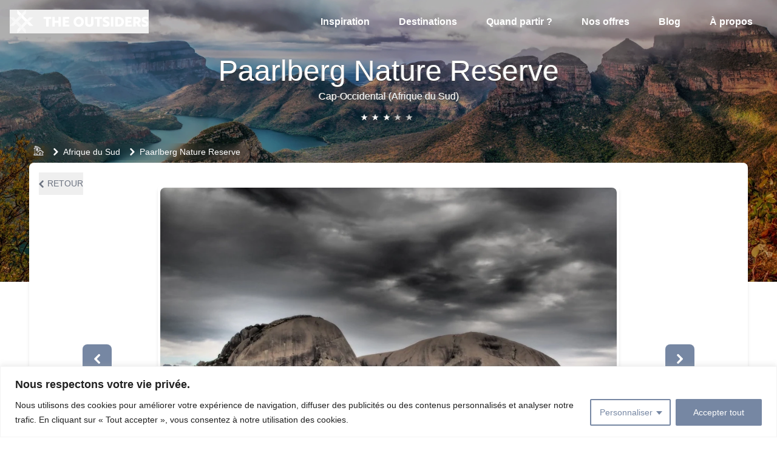

--- FILE ---
content_type: text/html; charset=utf-8
request_url: https://www.theoutsiders.travel/inspiration/lieu/paarlberg-nature-reserve/
body_size: 20251
content:
<!DOCTYPE html><html lang="fr"><head><meta charset="utf-8"><meta http-equiv="x-ua-compatible" content="ie=edge"><meta name="viewport" content="width=device-width, initial-scale=1, shrink-to-fit=no"><meta name="generator" content="Gatsby 5.15.0"><meta name="theme-color" content="#7687A3"><meta name="description" content="Découvrez Paarlberg Nature Reserve ainsi que notre sélection de lieux et d’expériences insolites à découvrir pendant votre voyage en Afrique du Sud." data-gatsby-head="true"><meta property="og:title" content="Visiter Paarlberg Nature Reserve - Préparez son voyage en Afrique du Sud" data-gatsby-head="true"><meta property="og:description" content="Découvrez Paarlberg Nature Reserve ainsi que notre sélection de lieux et d’expériences insolites à découvrir pendant votre voyage en Afrique du Sud." data-gatsby-head="true"><meta property="og:type" content="website" data-gatsby-head="true"><meta name="og:image" content="https://my-make-bucket.s3.eu-north-1.amazonaws.com/Photos/kzvtita2coxpumumfpyt.webp" data-gatsby-head="true"><meta name="twitter:card" content="summary" data-gatsby-head="true"><meta name="twitter:creator" content="Thibaud &amp; Arnaud Donzier" data-gatsby-head="true"><meta name="twitter:title" content="Visiter Paarlberg Nature Reserve - Préparez son voyage en Afrique du Sud" data-gatsby-head="true"><meta name="twitter:description" content="Découvrez Paarlberg Nature Reserve ainsi que notre sélection de lieux et d’expériences insolites à découvrir pendant votre voyage en Afrique du Sud." data-gatsby-head="true"><meta name="p:domain_verify" data-gatsby-head="true"><meta name="tradetracker-site-verification" content="620e95e56d361a4db24f45903cfeafa0d2f03d77" data-gatsby-head="true"><link data-identity="gatsby-global-css" href="/styles.5bbcf9ba0f57d48f8d6d.css" rel="stylesheet" type="text/css"><link rel="sitemap" type="application/xml" href="/sitemap-index.xml"><link rel="icon" href="/favicon-32x32.png?v=c0f293bc14cdef841d1b681842dbee41" type="image/png"><link rel="manifest" href="/manifest.webmanifest" crossorigin="anonymous"><link rel="apple-touch-icon" sizes="48x48" href="/icons/icon-48x48.png?v=c0f293bc14cdef841d1b681842dbee41"><link rel="apple-touch-icon" sizes="72x72" href="/icons/icon-72x72.png?v=c0f293bc14cdef841d1b681842dbee41"><link rel="apple-touch-icon" sizes="96x96" href="/icons/icon-96x96.png?v=c0f293bc14cdef841d1b681842dbee41"><link rel="apple-touch-icon" sizes="144x144" href="/icons/icon-144x144.png?v=c0f293bc14cdef841d1b681842dbee41"><link rel="apple-touch-icon" sizes="192x192" href="/icons/icon-192x192.png?v=c0f293bc14cdef841d1b681842dbee41"><link rel="apple-touch-icon" sizes="256x256" href="/icons/icon-256x256.png?v=c0f293bc14cdef841d1b681842dbee41"><link rel="apple-touch-icon" sizes="384x384" href="/icons/icon-384x384.png?v=c0f293bc14cdef841d1b681842dbee41"><link rel="apple-touch-icon" sizes="512x512" href="/icons/icon-512x512.png?v=c0f293bc14cdef841d1b681842dbee41"><link rel="preconnect" href="https://www.googletagmanager.com"><link rel="dns-prefetch" href="https://www.googletagmanager.com"><link rel="stylesheet" href="https://unpkg.com/leaflet@1.9.3/dist/leaflet.css" integrity="sha256-kLaT2GOSpHechhsozzB+flnD+zUyjE2LlfWPgU04xyI=" crossorigin=""><link href="https://fonts.googleapis.com/css?family=Source+Sans+Pro:100,200,300,400,500,600,700&amp;display=swap" rel="stylesheet" media="print" id="google-fonts"><title data-gatsby-head="true">Visiter Paarlberg Nature Reserve - Préparez son voyage en Afrique du Sud</title><link rel="canonical" href="https://www.theoutsiders.travel/inspiration/lieu/paarlberg-nature-reserve/" data-gatsby-head="true"><script type="application/ld+json" data-gatsby-head="true">[{"@context":"http://schema.org","@type":"Article","mainEntityOfPage":{"@type":"WebPage"},"headline":"Découvrez Paarlberg Nature Reserve ainsi que notre sélection de lieux et d’expériences insolites à découvrir pendant votre voyage en Afrique du Sud.","image":["https://my-make-bucket.s3.eu-north-1.amazonaws.com/Photos/kzvtita2coxpumumfpyt.webp"],"dateModified":"2025-12-15T07:39:59.076Z","datePublished":"2025-12-15T07:39:59.076Z","author":[{"@type":"Person","name":"Thibaud Donzier"},{"@type":"Person","name":"Arnaud Donzier"}],"publisher":[{"@type":"Organization","name":"The Outsiders","logo":{"@type":"ImageObject","url":"https://www.theoutsiders.travel/logo.svg"}}]},{"@context":"http://schema.org","@type":"TouristAttraction","name":"Paarlberg Nature Reserve","description":"Découvrez Paarlberg Nature Reserve ainsi que notre sélection de lieux et d’expériences insolites à découvrir pendant votre voyage en Afrique du Sud.","image":["https://my-make-bucket.s3.eu-north-1.amazonaws.com/Photos/kzvtita2coxpumumfpyt.webp"],"address":{"@type":"PostalAddress","addressLocality":"Paarlberg Nature Reserve","addressRegion":"Cap-Occidental","addressCountry":"Afrique du Sud"},"geo":{"@type":"GeoCoordinates"}},{"@context":"https://schema.org","@type":"BreadcrumbList","itemListElement":[{"@type":"ListItem","position":0,"name":"Accueil","item":"https://www.theoutsiders.travel/"},{"@type":"ListItem","position":1,"name":"Afrique du Sud","item":"https://www.theoutsiders.travel/destinations/afrique-du-sud"},{"@type":"ListItem","position":2,"name":"Paarlberg Nature Reserve","item":"https://www.theoutsiders.travel/inspiration/lieu/paarlberg-nature-reserve"}]}]</script><div></div><style id="nprogress-styles">
    #nprogress {
     pointer-events: none;
    }
    #nprogress .bar {
      background: tomato;
      position: fixed;
      z-index: 1031;
      top: 0;
      left: 0;
      width: 100%;
      height: 2px;
    }
    #nprogress .peg {
      display: block;
      position: absolute;
      right: 0px;
      width: 100px;
      height: 100%;
      box-shadow: 0 0 10px tomato, 0 0 5px tomato;
      opacity: 1.0;
      -webkit-transform: rotate(3deg) translate(0px, -4px);
      -ms-transform: rotate(3deg) translate(0px, -4px);
      transform: rotate(3deg) translate(0px, -4px);
    }
    #nprogress .spinner {
      display: block;
      position: fixed;
      z-index: 1031;
      top: 15px;
      right: 15px;
    }
    #nprogress .spinner-icon {
      width: 18px;
      height: 18px;
      box-sizing: border-box;
      border: solid 2px transparent;
      border-top-color: tomato;
      border-left-color: tomato;
      border-radius: 50%;
      -webkit-animation: nprogress-spinner 400ms linear infinite;
      animation: nprogress-spinner 400ms linear infinite;
    }
    .nprogress-custom-parent {
      overflow: hidden;
      position: relative;
    }
    .nprogress-custom-parent #nprogress .spinner,
    .nprogress-custom-parent #nprogress .bar {
      position: absolute;
    }
    @-webkit-keyframes nprogress-spinner {
      0% {
        -webkit-transform: rotate(0deg);
      }
      100% {
        -webkit-transform: rotate(360deg);
      }
    }
    @keyframes nprogress-spinner {
      0% {
        transform: rotate(0deg);
      }
      100% {
        transform: rotate(360deg);
      }
    }
  </style><div></div><style data-styled="active" data-styled-version="5.3.5"></style><style id="cky-style">.cky-hide{display:none}.cky-btn-revisit-wrapper{display:flex;align-items:center;justify-content:center;background:#0056a7;width:45px;height:45px;border-radius:50%;position:fixed;z-index:999999;cursor:pointer}.cky-revisit-bottom-left{bottom:15px;left:15px}.cky-revisit-bottom-right{bottom:15px;right:15px}.cky-btn-revisit-wrapper .cky-btn-revisit{display:flex;align-items:center;justify-content:center;background:none;border:none;cursor:pointer;position:relative;margin:0;padding:0}.cky-btn-revisit-wrapper .cky-btn-revisit img{max-width:fit-content;margin:0;height:30px;width:30px}.cky-revisit-bottom-left:hover::before{content:attr(data-tooltip);position:absolute;background:#4e4b66;color:#fff;left:calc(100% + 7px);font-size:12px;line-height:16px;width:max-content;padding:4px 8px;border-radius:4px}.cky-revisit-bottom-left:hover::after{position:absolute;content:"";border:5px solid #fff0;left:calc(100% + 2px);border-left-width:0;border-right-color:#4e4b66}.cky-revisit-bottom-right:hover::before{content:attr(data-tooltip);position:absolute;background:#4e4b66;color:#fff;right:calc(100% + 7px);font-size:12px;line-height:16px;width:max-content;padding:4px 8px;border-radius:4px}.cky-revisit-bottom-right:hover::after{position:absolute;content:"";border:5px solid #fff0;right:calc(100% + 2px);border-right-width:0;border-left-color:#4e4b66}.cky-revisit-hide{display:none}.cky-consent-container{position:fixed;width:100%;box-sizing:border-box;z-index:9999999}.cky-classic-bottom{bottom:0;left:0}.cky-classic-top{top:0;left:0}.cky-consent-container .cky-consent-bar{background:#fff;border:1px solid;padding:16.5px 24px;box-shadow:0 -1px 10px 0 #acabab4d}.cky-consent-bar .cky-banner-btn-close{position:absolute;right:9px;top:5px;background:none;border:none;cursor:pointer;padding:0;margin:0;height:24px;width:24px;min-height:0;line-height:0;text-shadow:none;box-shadow:none}.cky-consent-bar .cky-banner-btn-close img{width:9px;height:9px;margin:0}.cky-custom-brand-logo-wrapper .cky-custom-brand-logo{width:100px;height:auto;margin:0 0 10px 0}.cky-notice .cky-title{color:#212121;font-weight:700;font-size:18px;line-height:24px;margin:0 0 10px 0;overflow-wrap:break-word}.cky-notice-group{display:flex;justify-content:space-between;align-items:center}.cky-notice-des *,.cky-dma-content-wrapper *{font-size:14px}.cky-notice-des{color:#212121;font-size:14px;line-height:24px;font-weight:400}.cky-notice-des img{min-height:25px;min-width:25px}.cky-consent-bar .cky-notice-des p{color:inherit;margin-top:0;word-break:break-word}.cky-notice-des p:last-child,.cky-preference-content-wrapper p:last-child{margin-bottom:0}.cky-notice-des a.cky-policy,.cky-notice-des button.cky-policy,.cky-notice-des a.cky-link-default,.cky-dma-content-wrapper a.cky-policy,.cky-dma-content-wrapper button.cky-policy{font-size:14px;color:#1863dc;white-space:nowrap;cursor:pointer;background:#fff0}.cky-notice-des a.cky-policy,.cky-notice-des button.cky-policy,.cky-dma-content-wrapper a.cky-policy,.cky-dma-content-wrapper button.cky-policy{text-decoration:underline;border:1px solid}.cky-notice-des a.cky-link-default{text-decoration:underline}.cky-notice-des button.cky-policy,.cky-dma-content-wrapper button.cky-policy{padding:0}.cky-notice-des a.cky-policy:focus-visible,.cky-consent-bar .cky-banner-btn-close:focus-visible,.cky-dma-content-wrapper a.cky-policy:focus-visible,.cky-dma-content-wrapper button.cky-policy:focus-visible,.cky-notice-des button.cky-policy:focus-visible,.cky-category-direct-switch input[type="checkbox"]:focus-visible,.cky-preference-content-wrapper .cky-show-desc-btn:focus-visible,.cky-accordion-header .cky-accordion-btn:focus-visible,.cky-switch input[type="checkbox"]:focus-visible,.cky-footer-wrapper a:focus-visible,.cky-btn:focus-visible{outline:2px solid #1863dc;outline-offset:2px}.cky-btn:focus:not(:focus-visible),.cky-accordion-header .cky-accordion-btn:focus:not(:focus-visible),.cky-preference-content-wrapper .cky-show-desc-btn:focus:not(:focus-visible),.cky-btn-revisit-wrapper .cky-btn-revisit:focus:not(:focus-visible),.cky-preference-header .cky-btn-close:focus:not(:focus-visible),.cky-banner-btn-close:focus:not(:focus-visible){outline:0}button.cky-show-desc-btn:not(:hover):not(:active){color:#1863dc;background:#fff0}button.cky-accordion-btn:not(:hover):not(:active),button.cky-banner-btn-close:not(:hover):not(:active),button.cky-btn-close:not(:hover):not(:active),button.cky-btn-revisit:not(:hover):not(:active){background:#fff0}.cky-consent-bar button:hover,.cky-modal.cky-modal-open button:hover,.cky-consent-bar button:focus,.cky-modal.cky-modal-open button:focus{text-decoration:none}.cky-notice-btn-wrapper{display:flex;justify-content:center;align-items:center;margin-left:15px}.cky-notice-btn-wrapper .cky-btn{text-shadow:none;box-shadow:none}.cky-btn{font-size:14px;font-family:inherit;line-height:24px;padding:8px 27px;font-weight:500;margin:0 8px 0 0;border-radius:2px;white-space:nowrap;cursor:pointer;text-align:center;text-transform:none;min-height:0}.cky-btn:hover{opacity:.8}.cky-btn-customize{color:#1863dc;background:#fff0;border:2px solid;border-color:#1863dc;padding:8px 28px 8px 14px;position:relative}.cky-btn-reject{color:#1863dc;background:#fff0;border:2px solid #1863dc}.cky-btn-accept{background:#1863dc;color:#fff;border:2px solid #1863dc}.cky-consent-bar .cky-btn-customize::after{position:absolute;content:"";display:inline-block;top:18px;right:12px;border-left:5px solid #fff0;border-right:5px solid #fff0;border-top:6px solid;border-top-color:inherit}.cky-consent-container.cky-consent-bar-expand .cky-btn-customize::after{transform:rotate(-180deg)}.cky-btn:last-child{margin-right:0}@media (max-width:576px){.cky-consent-container{max-height:100vh}}@media (max-width:768px){.cky-notice-group{display:block}.cky-notice-btn-wrapper{margin:0}.cky-notice-btn-wrapper{flex-wrap:wrap}.cky-notice-btn-wrapper .cky-btn{flex:auto;max-width:100%;margin-top:10px;white-space:unset}}@media (max-width:576px){.cky-btn-accept{order:1;width:100%}.cky-btn-customize{order:2}.cky-btn-reject{order:3;margin-right:0}.cky-consent-container.cky-consent-bar-expand .cky-consent-bar{display:none}.cky-consent-container .cky-consent-bar{padding:16.5px 0}.cky-custom-brand-logo-wrapper .cky-custom-brand-logo,.cky-notice .cky-title,.cky-notice-des,.cky-notice-btn-wrapper,.cky-category-direct-preview-wrapper{padding:0 24px}.cky-notice-des{max-height:40vh;overflow-y:scroll}}@media (max-width:576px) and (max-height:425px){.cky-notice-des{max-height:unset;overflow-y:unset}.cky-consent-container{max-height:100vh;overflow-y:scroll}}@media (max-width:352px){.cky-notice .cky-title{font-size:16px}.cky-notice-des *{font-size:12px}.cky-notice-des,.cky-btn,.cky-notice-des a.cky-policy,.cky-notice-des a.cky-link-default{font-size:12px}}.cky-preference-wrapper{display:none}.cky-consent-container.cky-classic-bottom.cky-consent-bar-expand{animation:cky-classic-expand 1s}.cky-consent-container.cky-classic-bottom.cky-consent-bar-expand .cky-preference-wrapper{display:block}@keyframes cky-classic-expand{0%{transform:translateY(50%)}100%{transform:translateY(0%)}}.cky-consent-container.cky-classic-top .cky-preference-wrapper{animation:cky-classic-top-expand 1s}.cky-consent-container.cky-classic-top.cky-consent-bar-expand .cky-preference-wrapper{display:block}@keyframes cky-classic-top-expand{0%{opacity:0;transform:translateY(-50%)}50%{opacity:0}100%{opacity:1;transform:translateY(0%)}}.cky-preference{padding:0 24px;color:#212121;overflow-y:scroll;max-height:48vh}.cky-preference-center,.cky-preference,.cky-preference-header,.cky-footer-wrapper{background-color:inherit}.cky-preference-center,.cky-preference,.cky-preference-body-wrapper,.cky-accordion-wrapper{color:inherit}.cky-preference-header .cky-btn-close{cursor:pointer;vertical-align:middle;padding:0;margin:0;display:none;background:none;border:none;height:24px;width:24px;min-height:0;line-height:0;box-shadow:none;text-shadow:none}.cky-preference-header .cky-btn-close img{margin:0;height:10px;width:10px}.cky-preference-header{margin:16px 0 0 0;display:flex;align-items:center;justify-content:space-between}.cky-preference-header .cky-preference-title{font-size:18px;font-weight:700;line-height:24px;word-break:break-word}.cky-preference-content-wrapper *{font-size:14px}.cky-preference-content-wrapper{font-size:14px;line-height:24px;font-weight:400;padding:12px 0;word-wrap:break-word}.cky-preference-content-wrapper img{min-height:25px;min-width:25px}.cky-preference-content-wrapper .cky-show-desc-btn{font-size:14px;font-family:inherit;color:#1863dc;text-decoration:none;line-height:24px;padding:0;margin:0;white-space:nowrap;cursor:pointer;background:#fff0;border-color:#fff0;text-transform:none;min-height:0;text-shadow:none;box-shadow:none}.cky-preference-body-wrapper .cky-preference-content-wrapper p{color:inherit;margin-top:0}.cky-accordion-wrapper{margin-bottom:10px}.cky-accordion{border-bottom:1px solid}.cky-accordion:last-child{border-bottom:none}.cky-accordion .cky-accordion-item{display:flex;margin-top:10px}.cky-accordion .cky-accordion-body{display:none}.cky-accordion.cky-accordion-active .cky-accordion-body{display:block;padding:0 22px;margin-bottom:16px}.cky-accordion-header-wrapper{cursor:pointer;width:100%}.cky-accordion-item .cky-accordion-header{display:flex;justify-content:space-between;align-items:center}.cky-accordion-header .cky-accordion-btn{font-size:16px;font-family:inherit;color:#212121;line-height:24px;background:none;border:none;font-weight:700;padding:0;margin:0;cursor:pointer;text-transform:none;min-height:0;text-shadow:none;box-shadow:none}.cky-accordion-header .cky-always-active{color:green;font-weight:600;line-height:24px;font-size:14px}.cky-accordion-header-des *{font-size:14px}.cky-accordion-header-des{color:#212121;font-size:14px;line-height:24px;margin:10px 0 16px 0}.cky-accordion-header-wrapper .cky-accordion-header-des p{color:inherit;margin-top:0}.cky-accordion-chevron{margin-right:22px;position:relative;cursor:pointer}.cky-accordion-chevron-hide{display:none}.cky-accordion .cky-accordion-chevron i::before{content:"";position:absolute;border-right:1.4px solid;border-bottom:1.4px solid;border-color:inherit;height:6px;width:6px;-webkit-transform:rotate(-45deg);-moz-transform:rotate(-45deg);-ms-transform:rotate(-45deg);-o-transform:rotate(-45deg);transform:rotate(-45deg);transition:all 0.2s ease-in-out;top:8px}.cky-accordion.cky-accordion-active .cky-accordion-chevron i::before{-webkit-transform:rotate(45deg);-moz-transform:rotate(45deg);-ms-transform:rotate(45deg);-o-transform:rotate(45deg);transform:rotate(45deg)}.cky-audit-table{background:#f4f4f4;border-radius:6px}.cky-audit-table .cky-empty-cookies-text{color:inherit;font-size:12px;line-height:24px;margin:0;padding:10px;word-break:break-word}.cky-audit-table .cky-cookie-des-table{font-size:12px;line-height:24px;font-weight:400;padding:15px 10px;border-bottom:1px solid;border-bottom-color:inherit;margin:0}.cky-audit-table .cky-cookie-des-table:last-child{border-bottom:none}.cky-audit-table .cky-cookie-des-table li{list-style-type:none;display:flex;padding:3px 0}.cky-audit-table .cky-cookie-des-table li:first-child{padding-top:0}.cky-cookie-des-table li div:first-child{width:100px;font-weight:600;word-break:break-word;word-wrap:break-word}.cky-cookie-des-table li div:last-child{flex:1;word-break:break-word;word-wrap:break-word;margin-left:8px}.cky-cookie-des-table li div:last-child p{color:inherit;margin-top:0}.cky-cookie-des-table li div:last-child p:last-child{margin-bottom:0}.cky-prefrence-btn-wrapper{display:flex;align-items:center;justify-content:flex-end;padding:18px 24px;border-top:1px solid}.cky-prefrence-btn-wrapper .cky-btn{text-shadow:none;box-shadow:none}.cky-category-direct-preview-btn-wrapper .cky-btn-preferences{text-shadow:none;box-shadow:none;white-space:normal;overflow-wrap:break-word}.cky-prefrence-btn-wrapper .cky-btn-accept,.cky-prefrence-btn-wrapper .cky-btn-reject{display:none}.cky-btn-preferences{color:#1863dc;background:#fff0;border:2px solid #1863dc}.cky-footer-wrapper{position:relative}.cky-footer-shadow{display:block;width:100%;height:40px;background:linear-gradient(180deg,#fff0 0%,#ffffff 100%);position:absolute;bottom:100%}.cky-preference-center,.cky-preference,.cky-preference-body-wrapper,.cky-accordion-wrapper,.cky-accordion,.cky-footer-wrapper,.cky-prefrence-btn-wrapper{border-color:inherit}.cky-preference-body-wrapper .cky-dma-content-wrapper{font-size:14px;line-height:24px;font-weight:400;padding:4px 0 12px;word-wrap:break-word}.cky-preference-body-wrapper .cky-dma-content-wrapper p{color:inherit;word-break:break-word}.cky-preference-body-wrapper .cky-dma-content-wrapper p:first-child{margin-top:0}.cky-preference-body-wrapper .cky-dma-content-wrapper p:last-child{margin-bottom:0}.cky-preference-body-wrapper .cky-horizontal-separator{border-bottom:1px solid;border-color:inherit}@media (max-width:768px){.cky-preference{max-height:35vh}}@media (max-width:576px){.cky-consent-bar-hide{display:none}.cky-preference{max-height:100vh;padding:0}.cky-preference-body-wrapper{padding:60px 24px 200px}.cky-preference-body-wrapper-reject-hide{padding:60px 24px 165px}.cky-preference-header{position:fixed;width:100%;box-sizing:border-box;z-index:999999999;margin:0;padding:16px 24px;border-bottom:1px solid #f4f4f4}.cky-preference-header .cky-btn-close{display:block}.cky-prefrence-btn-wrapper{display:block}.cky-accordion.cky-accordion-active .cky-accordion-body{padding-right:0}.cky-prefrence-btn-wrapper .cky-btn{width:100%;margin-top:10px;margin-right:0;white-space:unset;overflow-wrap:break-word}.cky-prefrence-btn-wrapper .cky-btn:first-child{margin-top:0}.cky-accordion:last-child{padding-bottom:20px}.cky-prefrence-btn-wrapper .cky-btn-accept,.cky-prefrence-btn-wrapper .cky-btn-reject{display:block}.cky-footer-wrapper{position:fixed;bottom:0;width:100%}.cky-preference-wrapper{height:100vh;height:100dvh}.cky-remove-margin-right{margin-right:0}}@media (max-width:576px) and (max-height:425px){.cky-preference{max-height:unset;overflow-y:unset}.cky-preference-body-wrapper{padding:0 24px}.cky-preference-body-wrapper-reject-hide{padding:0 24px}.cky-preference-header{position:unset}.cky-footer-wrapper{position:unset}}@media (max-width:425px){.cky-accordion-chevron{margin-right:15px}.cky-accordion.cky-accordion-active .cky-accordion-body{padding:0 15px}}@media (max-width:352px){.cky-preference-header .cky-preference-title{font-size:16px}.cky-preference-content-wrapper *,.cky-accordion-header-des *,.cky-dma-content-wrapper *{font-size:12px}.cky-accordion-header-des,.cky-preference-content-wrapper,.cky-preference-body-wrapper .cky-dma-content-wrapper,.cky-preference-content-wrapper .cky-show-desc-btn,.cky-dma-content-wrapper a.cky-policy{font-size:12px}.cky-accordion-header .cky-accordion-btn{font-size:14px}}.cky-category-direct-preview-wrapper{display:flex;flex-wrap:wrap;align-items:center;justify-content:space-between;margin-top:16px}.cky-category-direct-preview{display:flex;flex-wrap:wrap;align-items:center;font-size:14px;font-weight:600;line-height:24px;color:#212121}.cky-category-direct-preview-section{width:100%;display:flex;justify-content:space-between;flex-wrap:wrap}.cky-category-direct-item{display:flex;margin:0 30px 10px 0;cursor:pointer}.cky-category-direct-item label{font-size:14px;font-weight:600;margin-right:10px;cursor:pointer;word-break:break-word}.cky-category-direct-switch input[type="checkbox"]{display:inline-block;position:relative;width:33px;height:18px;margin:0;background:#d0d5d2;-webkit-appearance:none;border-radius:50px;border:none;cursor:pointer;vertical-align:middle;outline:0;top:0}.cky-category-direct-switch input[type="checkbox"]:checked{background:#1863dc}.cky-category-direct-switch input[type="checkbox"]:before{position:absolute;content:"";height:15px;width:15px;left:2px;bottom:2px;margin:0;border-radius:50%;background-color:#fff;-webkit-transition:0.4s;transition:0.4s}.cky-category-direct-switch input[type="checkbox"]:checked:before{-webkit-transform:translateX(14px);-ms-transform:translateX(14px);transform:translateX(14px)}.cky-category-direct-switch input[type="checkbox"]:after{display:none}.cky-category-direct-switch .cky-category-direct-switch-enabled:checked{background:#818181}@media (max-width:576px){.cky-category-direct-preview-wrapper{display:block}.cky-category-direct-item{justify-content:space-between;width:45%;margin:0 0 10px 0}.cky-category-direct-preview-btn-wrapper .cky-btn-preferences{width:100%}}@media (max-width:352px){.cky-category-direct-preview{font-size:12px}}.cky-switch{display:flex}.cky-switch input[type="checkbox"]{position:relative;width:44px;height:24px;margin:0;background:#d0d5d2;-webkit-appearance:none;border-radius:50px;cursor:pointer;outline:0;border:none;top:0}.cky-switch input[type="checkbox"]:checked{background:#3a76d8}.cky-switch input[type="checkbox"]:before{position:absolute;content:"";height:20px;width:20px;left:2px;bottom:2px;border-radius:50%;background-color:#fff;-webkit-transition:0.4s;transition:0.4s;margin:0}.cky-switch input[type="checkbox"]:after{display:none}.cky-switch input[type="checkbox"]:checked:before{-webkit-transform:translateX(20px);-ms-transform:translateX(20px);transform:translateX(20px)}@media (max-width:425px){.cky-switch input[type="checkbox"]{width:38px;height:21px}.cky-switch input[type="checkbox"]:before{height:17px;width:17px}.cky-switch input[type="checkbox"]:checked:before{-webkit-transform:translateX(17px);-ms-transform:translateX(17px);transform:translateX(17px)}}.video-placeholder-youtube{background-size:100% 100%;background-position:center;background-repeat:no-repeat;background-color:#b2b0b059;position:relative;display:flex;align-items:center;justify-content:center;max-width:100%}.video-placeholder-text-youtube{text-align:center;align-items:center;padding:10px 16px;background-color:#000c;color:#fff;border:1px solid;border-radius:2px;cursor:pointer}.video-placeholder-normal{background-image:url(https://cdn-cookieyes.com/assets/images/cky-placeholder.svg);background-size:80px;background-position:center;background-repeat:no-repeat;background-color:#b2b0b059;position:relative;display:flex;align-items:flex-end;justify-content:center;max-width:100%}.video-placeholder-text-normal{align-items:center;padding:10px 16px;text-align:center;border:1px solid;border-radius:2px;cursor:pointer}.cky-rtl{direction:rtl;text-align:right}.cky-rtl .cky-banner-btn-close{left:9px;right:auto}.cky-rtl .cky-notice-btn-wrapper .cky-btn:last-child{margin-right:8px}.cky-rtl .cky-notice-btn-wrapper{margin-left:0;margin-right:15px}.cky-rtl .cky-prefrence-btn-wrapper .cky-btn{margin-right:8px}.cky-rtl .cky-prefrence-btn-wrapper .cky-btn:first-child{margin-right:0}.cky-rtl .cky-accordion .cky-accordion-chevron i::before{border:none;border-left:1.4px solid;border-top:1.4px solid;left:12px}.cky-rtl .cky-accordion.cky-accordion-active .cky-accordion-chevron i::before{-webkit-transform:rotate(-135deg);-moz-transform:rotate(-135deg);-ms-transform:rotate(-135deg);-o-transform:rotate(-135deg);transform:rotate(-135deg)}.cky-rtl .cky-category-direct-preview-btn-wrapper{margin-right:15px;margin-left:0}.cky-rtl .cky-category-direct-item label{margin-right:0;margin-left:10px}.cky-rtl .cky-category-direct-preview-section .cky-category-direct-item:first-child{margin:0 0 10px 0}@media (max-width:992px){.cky-rtl .cky-category-direct-preview-btn-wrapper{margin-right:0}}@media (max-width:768px){.cky-rtl .cky-notice-btn-wrapper{margin-right:0}.cky-rtl .cky-notice-btn-wrapper .cky-btn:first-child{margin-right:0}}@media (max-width:576px){.cky-rtl .cky-prefrence-btn-wrapper .cky-btn{margin-right:0}.cky-rtl .cky-notice-btn-wrapper .cky-btn{margin-right:0}.cky-rtl .cky-notice-btn-wrapper .cky-btn:last-child{margin-right:0}.cky-rtl .cky-notice-btn-wrapper .cky-btn-reject{margin-right:8px}.cky-rtl .cky-accordion.cky-accordion-active .cky-accordion-body{padding:0 22px 0 0}}@media (max-width:425px){.cky-rtl .cky-accordion.cky-accordion-active .cky-accordion-body{padding:0 15px 0 0}} </style></head><body><div class="cky-consent-container cky-classic-bottom" aria-label="Nous respectons votre vie privée." role="region" tabindex="-1"><div class="cky-consent-bar" data-cky-tag="notice" style="border-color: #f4f4f4; background-color: #FFFFFF;"><div class="cky-notice"><p class="cky-title" aria-level="2" data-cky-tag="title" role="heading" style="color: #212121;">Nous respectons votre vie privée.</p><div class="cky-notice-group"><div class="cky-notice-des" data-cky-tag="description" style="color: #212121;"><p>Nous utilisons des cookies pour améliorer votre expérience de navigation, diffuser des publicités ou des contenus personnalisés et analyser notre trafic. En cliquant sur « Tout accepter », vous consentez à notre utilisation des cookies.</p></div><div class="cky-notice-btn-wrapper" data-cky-tag="notice-buttons"><button class="cky-btn cky-btn-customize cky-remove-margin-right" aria-label="Personnaliser" aria-haspopup="true" aria-controls="ckyPreferenceCenter" data-cky-tag="settings-button" style="color: rgb(118, 135, 163); border-color: rgb(118, 135, 163); background-color: transparent;" aria-expanded="false">Personnaliser</button>  <button class="cky-btn cky-btn-accept" aria-label="Accepter tout" data-cky-tag="accept-button" style="color: #FFFFFF; border-color: rgb(118, 135, 163); background-color: rgb(118, 135, 163);">Accepter tout</button></div></div></div></div><div class="cky-preference-wrapper" data-cky-tag="detail" style="color: #212121; border-color: #F4F4F4; background-color: #FFFFFF;"><div class="cky-preference-center"><div class="cky-preference"><div class="cky-preference-header"><span class="cky-preference-title" aria-level="2" data-cky-tag="detail-title" role="heading" style="color: #212121;">Personnaliser les préférences en matière de consentement</span> <button aria-label="Fermer" class="cky-btn-close" data-cky-tag="detail-close"><img alt="" src="https://cdn-cookieyes.com/assets/images/close.svg"></button></div><div class="cky-preference-body-wrapper"><div class="cky-preference-content-wrapper" data-cky-tag="detail-description" style="color: #212121;"><p>Nous utilisons des cookies pour vous aider à naviguer efficacement et à exécuter certaines fonctionnalités. Vous trouverez des informations détaillées sur tous les cookies sous chaque catégorie de consentement ci-dessous.</p><p>Les cookies qui sont catégorisés comme « nécessaires » sont stockés sur votre navigateur car ils sont essentiels pour permettre les fonctionnalités de base du site. ...&nbsp;<button class="cky-show-desc-btn" data-cky-tag="show-desc-button" aria-label="Afficher plus">Afficher plus</button></p></div><div class="cky-horizontal-separator"></div><div class="cky-accordion-wrapper" data-cky-tag="detail-categories"><div class="cky-accordion" id="ckyDetailCategorynecessary"><div class="cky-accordion-item"><div class="cky-accordion-chevron"><i class="cky-chevron-right"></i></div><div class="cky-accordion-header-wrapper"><div class="cky-accordion-header"><button class="cky-accordion-btn" aria-expanded="false" aria-controls="ckyDetailCategorynecessaryBody" aria-label="Nécessaire" data-cky-tag="detail-category-title" style="color: #212121;">Nécessaire</button><span class="cky-always-active" data-cky-tag="always-active">Toujours actif</span></div><div class="cky-accordion-header-des" data-cky-tag="detail-category-description" style="color: #212121;"><p>Les cookies nécessaires sont cruciaux pour les fonctions de base du site Web et celui-ci ne fonctionnera pas comme prévu sans eux.Ces cookies ne stockent aucune donnée personnellement identifiable.</p></div></div></div><div class="cky-accordion-body" id="ckyDetailCategorynecessaryBody"><div class="cky-audit-table" data-cky-tag="audit-table" style="color: #212121; border-color: #ebebeb; background-color: #f4f4f4;"><ul class="cky-cookie-des-table"><li><div>Cookie</div><div>AWSALBCORS</div></li><li><div>durée</div><div>7 jour</div></li><li><div>la description</div><div>Amazon web Services utilise ce témoin pour l’équilibrage des charges.</div></li></ul><ul class="cky-cookie-des-table"><li><div>Cookie</div><div>wpEmojiSettingsSupports</div></li><li><div>durée</div><div>session</div></li><li><div>la description</div><div>WordPress sets this cookie when a user interacts with emojis on a WordPress site.  It helps determine if the user's browser can display emojis properly.</div></li></ul><ul class="cky-cookie-des-table"><li><div>Cookie</div><div>__Host-airtable-session</div></li><li><div>durée</div><div>1 an</div></li><li><div>la description</div><div>This cookie is used to enable us to integrate the services of Airtable.</div></li></ul><ul class="cky-cookie-des-table"><li><div>Cookie</div><div>__Host-airtable-session.sig</div></li><li><div>durée</div><div>1 an</div></li><li><div>la description</div><div>This cookie is used to enable us to integrate the services of Airtable.</div></li></ul><ul class="cky-cookie-des-table"><li><div>Cookie</div><div>__cf_bm</div></li><li><div>durée</div><div>1 heure</div></li><li><div>la description</div><div>Cloudflare a placé ce témoin pour prendre en charge la gestion des robots Cloudflare.</div></li></ul></div></div></div><div class="cky-accordion" id="ckyDetailCategoryfunctional"><div class="cky-accordion-item"><div class="cky-accordion-chevron"><i class="cky-chevron-right"></i></div><div class="cky-accordion-header-wrapper"><div class="cky-accordion-header"><button class="cky-accordion-btn" aria-expanded="false" aria-controls="ckyDetailCategoryfunctionalBody" aria-label="Fonctionnelle" data-cky-tag="detail-category-title" style="color: #212121;">Fonctionnelle</button><div class="cky-switch" data-cky-tag="detail-category-toggle"><input type="checkbox" id="ckySwitchfunctional" aria-label="Activer Fonctionnelle" autocomplete="off" style="background-color: rgb(208, 213, 210);"></div></div><div class="cky-accordion-header-des" data-cky-tag="detail-category-description" style="color: #212121;"><p>Les cookies fonctionnels permettent d'exécuter certaines fonctionnalités telles que le partage du contenu du site Web sur des plateformes de médias sociaux, la collecte de commentaires et d'autres fonctionnalités tierces.</p></div></div></div><div class="cky-accordion-body" id="ckyDetailCategoryfunctionalBody"><div class="cky-audit-table" data-cky-tag="audit-table" style="color: #212121; border-color: #ebebeb; background-color: #f4f4f4;"><ul class="cky-cookie-des-table"><li><div>Cookie</div><div>sib_cuid</div></li><li><div>durée</div><div>6 mois</div></li><li><div>la description</div><div>SendinBlue sets this cookie to store unique visits.</div></li></ul><ul class="cky-cookie-des-table"><li><div>Cookie</div><div>axeptio_cookies</div></li><li><div>durée</div><div>1 an</div></li><li><div>la description</div><div>Axeptio sets this cookie to remember cookie consent choices.</div></li></ul><ul class="cky-cookie-des-table"><li><div>Cookie</div><div>axeptio_authorized_vendors</div></li><li><div>durée</div><div>1 an</div></li><li><div>la description</div><div>Axeptio sets this cookie to remember which providers you have given your consent to.</div></li></ul><ul class="cky-cookie-des-table"><li><div>Cookie</div><div>axeptio_all_vendors</div></li><li><div>durée</div><div>1 an</div></li><li><div>la description</div><div>Axeptio sets this cookie to the list of providers.</div></li></ul><ul class="cky-cookie-des-table"><li><div>Cookie</div><div>yt-remote-device-id</div></li><li><div>durée</div><div>jamais</div></li><li><div>la description</div><div>YouTube utilise ce témoin pour enregistrer les préférences de l’utilisateur en matière de vidéo lorsque des vidéos YouTube sont intégrées.</div></li></ul><ul class="cky-cookie-des-table"><li><div>Cookie</div><div>ytidb::LAST_RESULT_ENTRY_KEY</div></li><li><div>durée</div><div>jamais</div></li><li><div>la description</div><div>The cookie ytidb::LAST_RESULT_ENTRY_KEY is used by YouTube to store the last search result entry that was clicked by the user. This information is used to improve the user experience by providing more relevant search results in the future.</div></li></ul><ul class="cky-cookie-des-table"><li><div>Cookie</div><div>yt-player-headers-readable</div></li><li><div>durée</div><div>jamais</div></li><li><div>la description</div><div>The yt-player-headers-readable cookie is used by YouTube to store user preferences related to video playback and interface, enhancing the user's viewing experience.</div></li></ul><ul class="cky-cookie-des-table"><li><div>Cookie</div><div>yt-remote-connected-devices</div></li><li><div>durée</div><div>jamais</div></li><li><div>la description</div><div>YouTube utilise ce témoin pour enregistrer les préférences de l’utilisateur en matière de vidéo lorsque des vidéos YouTube sont intégrées.</div></li></ul><ul class="cky-cookie-des-table"><li><div>Cookie</div><div>yt-remote-session-app</div></li><li><div>durée</div><div>session</div></li><li><div>la description</div><div>The yt-remote-session-app cookie is used by YouTube to store user preferences and information about the interface of the embedded YouTube video player.</div></li></ul><ul class="cky-cookie-des-table"><li><div>Cookie</div><div>yt-remote-cast-installed</div></li><li><div>durée</div><div>session</div></li><li><div>la description</div><div>The yt-remote-cast-installed cookie is used to store the user's video player preferences using embedded YouTube video.</div></li></ul><ul class="cky-cookie-des-table"><li><div>Cookie</div><div>yt-remote-session-name</div></li><li><div>durée</div><div>session</div></li><li><div>la description</div><div>The yt-remote-session-name cookie is used by YouTube to store the user's video player preferences using embedded YouTube video.</div></li></ul><ul class="cky-cookie-des-table"><li><div>Cookie</div><div>yt-remote-cast-available</div></li><li><div>durée</div><div>session</div></li><li><div>la description</div><div>The yt-remote-cast-available cookie is used to store the user's preferences regarding whether casting is available on their YouTube video player.</div></li></ul><ul class="cky-cookie-des-table"><li><div>Cookie</div><div>yt-remote-fast-check-period</div></li><li><div>durée</div><div>session</div></li><li><div>la description</div><div>The yt-remote-fast-check-period cookie is used by YouTube to store the user's video player preferences for embedded YouTube videos.</div></li></ul><ul class="cky-cookie-des-table"><li><div>Cookie</div><div>yt-player-bandwidth</div></li><li><div>durée</div><div>jamais</div></li><li><div>la description</div><div>The yt-player-bandwidth cookie is used to store the user's video player preferences and settings, particularly related to bandwidth and streaming quality on YouTube.</div></li></ul></div></div></div><div class="cky-accordion" id="ckyDetailCategoryanalytics"><div class="cky-accordion-item"><div class="cky-accordion-chevron"><i class="cky-chevron-right"></i></div><div class="cky-accordion-header-wrapper"><div class="cky-accordion-header"><button class="cky-accordion-btn" aria-expanded="false" aria-controls="ckyDetailCategoryanalyticsBody" aria-label="Analytique" data-cky-tag="detail-category-title" style="color: #212121;">Analytique</button><div class="cky-switch" data-cky-tag="detail-category-toggle"><input type="checkbox" id="ckySwitchanalytics" aria-label="Activer Analytique" autocomplete="off" style="background-color: rgb(208, 213, 210);"></div></div><div class="cky-accordion-header-des" data-cky-tag="detail-category-description" style="color: #212121;"><p>Les cookies analytiques sont utilisés pour comprendre comment les visiteurs interagissent avec le site Web. Ces cookies aident à fournir des informations sur le nombre de visiteurs, le taux de rebond, la source de trafic, etc.</p></div></div></div><div class="cky-accordion-body" id="ckyDetailCategoryanalyticsBody"><div class="cky-audit-table" data-cky-tag="audit-table" style="color: #212121; border-color: #ebebeb; background-color: #f4f4f4;"><ul class="cky-cookie-des-table"><li><div>Cookie</div><div>_gcl_au</div></li><li><div>durée</div><div>3 mois</div></li><li><div>la description</div><div>Google Tag Manager place le témoin pour expérimenter l’efficacité publicitaire des sites web utilisant leurs services.</div></li></ul><ul class="cky-cookie-des-table"><li><div>Cookie</div><div>_ga</div></li><li><div>durée</div><div>1 an 1 mois 4 jour</div></li><li><div>la description</div><div>Google Analytics utilise ce témoin pour calculer les données relatives aux visiteurs, aux sessions et aux campagnes et suivre l’utilisation du site pour le rapport d’analyse du site. Le témoin stocke les informations de manière anonyme et attribue un numéro généré de manière aléatoire pour reconnaître les visiteurs uniques.</div></li></ul><ul class="cky-cookie-des-table"><li><div>Cookie</div><div>_gid</div></li><li><div>durée</div><div>1 jour</div></li><li><div>la description</div><div>Google Analytics utilise ce témoin pour stocker des informations sur la façon dont les visiteurs utilisent un site Internet tout en créant un rapport d’analyse des performances du site. Certaines des données collectées comprennent le nombre de visiteurs, leur source et les pages qu’ils visitent de manière anonyme.</div></li></ul><ul class="cky-cookie-des-table"><li><div>Cookie</div><div>CLID</div></li><li><div>durée</div><div>1 an</div></li><li><div>la description</div><div>Microsoft Clarity définit ce cookie pour stocker des informations sur la façon dont les visiteurs interagissent avec le site internet. Ce cookie permet de fournir un rapport d'analyse. La collecte de données comprend le nombre de visiteurs, l'endroit où ils visitent le site internet et les pages visitées.</div></li></ul><ul class="cky-cookie-des-table"><li><div>Cookie</div><div>_gat_UA-*</div></li><li><div>durée</div><div>1 minute</div></li><li><div>la description</div><div>Google Analytics sets this cookie for user behaviour tracking.
</div></li></ul><ul class="cky-cookie-des-table"><li><div>Cookie</div><div>_fbp</div></li><li><div>durée</div><div>3 mois</div></li><li><div>la description</div><div>Facebook définit ce témoin pour afficher des publicités lorsque vous êtes sur Facebook ou sur une plateforme numérique alimentée par la publicité de Facebook après avoir visité le site Internet.</div></li></ul><ul class="cky-cookie-des-table"><li><div>Cookie</div><div>_ga_*</div></li><li><div>durée</div><div>1 an 1 mois 4 jour</div></li><li><div>la description</div><div>Google Analytics sets this cookie to store and count page views.</div></li></ul><ul class="cky-cookie-des-table"><li><div>Cookie</div><div>_clck</div></li><li><div>durée</div><div>1 an</div></li><li><div>la description</div><div>Microsoft Clarity définit ce cookie pour conserver l'identification de l'utilisateur Clarity du navigateur et les paramètres exclusifs à ce site internet. Cela garantit que les actions effectuées lors de visites ultérieures du même site internet seront liées au même identifiant utilisateur.</div></li></ul><ul class="cky-cookie-des-table"><li><div>Cookie</div><div>_clsk</div></li><li><div>durée</div><div>1 jour</div></li><li><div>la description</div><div>Microsoft Clarity définit ce cookie pour stocker et consolider les pages vues par un utilisateur dans un seul enregistrement de session.</div></li></ul><ul class="cky-cookie-des-table"><li><div>Cookie</div><div>MR</div></li><li><div>durée</div><div>7 jour</div></li><li><div>la description</div><div>This cookie, set by Bing, is used to collect user information for analytics purposes.</div></li></ul><ul class="cky-cookie-des-table"><li><div>Cookie</div><div>SM</div></li><li><div>durée</div><div>session</div></li><li><div>la description</div><div>Le cookie Microsoft Clarity définit ce cookie pour synchroniser le MUID entre les domaines Microsoft.</div></li></ul></div></div></div><div class="cky-accordion" id="ckyDetailCategoryperformance"><div class="cky-accordion-item"><div class="cky-accordion-chevron"><i class="cky-chevron-right"></i></div><div class="cky-accordion-header-wrapper"><div class="cky-accordion-header"><button class="cky-accordion-btn" aria-expanded="false" aria-controls="ckyDetailCategoryperformanceBody" aria-label="Performance" data-cky-tag="detail-category-title" style="color: #212121;">Performance</button><div class="cky-switch" data-cky-tag="detail-category-toggle"><input type="checkbox" id="ckySwitchperformance" aria-label="Activer Performance" autocomplete="off" style="background-color: rgb(208, 213, 210);"></div></div><div class="cky-accordion-header-des" data-cky-tag="detail-category-description" style="color: #212121;"><p>Les cookies de performance sont utilisés pour comprendre et analyser les indices de performance clés du site Web, ce qui permet de fournir une meilleure expérience utilisateur aux visiteurs.</p></div></div></div><div class="cky-accordion-body" id="ckyDetailCategoryperformanceBody"><div class="cky-audit-table" data-cky-tag="audit-table" style="color: #212121; border-color: #ebebeb; background-color: #f4f4f4;"><ul class="cky-cookie-des-table"><li><div>Cookie</div><div>_gat</div></li><li><div>durée</div><div>1 minute</div></li><li><div>la description</div><div>Google Universal Analytics utilise ce témoin pour limiter le nombre de requêtes et donc la collecte de données sur les sites à fort trafic.</div></li></ul><ul class="cky-cookie-des-table"><li><div>Cookie</div><div>SRM_B</div></li><li><div>durée</div><div>1 an 24 jour</div></li><li><div>la description</div><div>Utilisé par Microsoft Advertising comme un identifiant unique pour les visiteurs.</div></li></ul><ul class="cky-cookie-des-table"><li><div>Cookie</div><div>AWSALB</div></li><li><div>durée</div><div>7 jour</div></li><li><div>la description</div><div>AWSALB est un cookie d'équilibreur de charge d'application défini par Amazon Web Services pour faire correspondre la session à la cible.</div></li></ul><ul class="cky-cookie-des-table"><li><div>Cookie</div><div>px_init</div></li><li><div>durée</div><div>54 an 6 mois 11 jour 9 heure 29 minute</div></li><li><div>la description</div><div>Booking.com sets this cookie, which is used by the website's booking system as an indicator to determine whether the widget is open or not.</div></li></ul></div></div></div><div class="cky-accordion" id="ckyDetailCategoryadvertisement"><div class="cky-accordion-item"><div class="cky-accordion-chevron"><i class="cky-chevron-right"></i></div><div class="cky-accordion-header-wrapper"><div class="cky-accordion-header"><button class="cky-accordion-btn" aria-expanded="false" aria-controls="ckyDetailCategoryadvertisementBody" aria-label="Publicité" data-cky-tag="detail-category-title" style="color: #212121;">Publicité</button><div class="cky-switch" data-cky-tag="detail-category-toggle"><input type="checkbox" id="ckySwitchadvertisement" aria-label="Activer Publicité" autocomplete="off" style="background-color: rgb(208, 213, 210);"></div></div><div class="cky-accordion-header-des" data-cky-tag="detail-category-description" style="color: #212121;"><p>Les cookies de publicité sont utilisés pour fournir aux visiteurs des publicités personnalisées basées sur les pages visitées précédemment et analyser l'efficacité de la campagne publicitaire.</p></div></div></div><div class="cky-accordion-body" id="ckyDetailCategoryadvertisementBody"><div class="cky-audit-table" data-cky-tag="audit-table" style="color: #212121; border-color: #ebebeb; background-color: #f4f4f4;"><ul class="cky-cookie-des-table"><li><div>Cookie</div><div>test_cookie</div></li><li><div>durée</div><div>15 minute</div></li><li><div>la description</div><div>doubleclick.net place ce témoin pour déterminer si le navigateur de l’utilisateur accepte les témoins.</div></li></ul><ul class="cky-cookie-des-table"><li><div>Cookie</div><div>uuid</div></li><li><div>durée</div><div>6 mois</div></li><li><div>la description</div><div>MediaMath définit ce cookie pour éviter que les mêmes annonces ne soient diffusées de manière répétée et pour des publicités pertinentes.</div></li></ul><ul class="cky-cookie-des-table"><li><div>Cookie</div><div>MUID</div></li><li><div>durée</div><div>1 an 24 jour</div></li><li><div>la description</div><div>Bing utilise ce témoin pour reconnaître les navigateurs uniques qui visitent les sites Microsoft. Ce témoin est utilisé pour la publicité, l’analyse des sites et d’autres opérations.</div></li></ul><ul class="cky-cookie-des-table"><li><div>Cookie</div><div>ANONCHK</div></li><li><div>durée</div><div>10 minute</div></li><li><div>la description</div><div>Le cookie ANONCHK, défini par Bing, est utilisé pour stocker l'identifiant de session d'un utilisateur et vérifier les clics des annonces sur le moteur de recherche Bing. Ce cookie contribue également à l'établissement de rapports et à la personnalisation.</div></li></ul><ul class="cky-cookie-des-table"><li><div>Cookie</div><div>_dlt</div></li><li><div>durée</div><div>1 jour</div></li><li><div>la description</div><div>Zendesk set this cookie to create a unique ID for the session. This enables the website to collect data on visitor behaviour for statistical purposes.</div></li></ul><ul class="cky-cookie-des-table"><li><div>Cookie</div><div>YSC</div></li><li><div>durée</div><div>session</div></li><li><div>la description</div><div>YouTube place ce témoin pour suivre les vues des vidéos intégrées dans les pages YouTube.</div></li></ul><ul class="cky-cookie-des-table"><li><div>Cookie</div><div>VISITOR_INFO1_LIVE</div></li><li><div>durée</div><div>6 mois</div></li><li><div>la description</div><div>YouTube utilise ce témoin pour mesurer la bande passante et déterminer si l’utilisateur obtient la nouvelle ou l’ancienne interface du lecteur.</div></li></ul><ul class="cky-cookie-des-table"><li><div>Cookie</div><div>VISITOR_PRIVACY_METADATA</div></li><li><div>durée</div><div>6 mois</div></li><li><div>la description</div><div>YouTube sets this cookie to store the user's cookie consent state for the current domain.	</div></li></ul><ul class="cky-cookie-des-table"><li><div>Cookie</div><div>PREF</div></li><li><div>durée</div><div>8 mois</div></li><li><div>la description</div><div>PREF cookie is set by Youtube to store user preferences like language, format of search results and other customizations for YouTube Videos embedded in different sites.</div></li></ul><ul class="cky-cookie-des-table"><li><div>Cookie</div><div>yt.innertube::requests</div></li><li><div>durée</div><div>jamais</div></li><li><div>la description</div><div>YouTube utilise ce témoin pour enregistrer un identifiant unique afin de stocker des données sur les vidéos de YouTube que l’utilisateur a vues.</div></li></ul><ul class="cky-cookie-des-table"><li><div>Cookie</div><div>yt.innertube::nextId</div></li><li><div>durée</div><div>jamais</div></li><li><div>la description</div><div>YouTube utilise ce témoin pour enregistrer un identifiant unique afin de stocker des données sur les vidéos de YouTube que l’utilisateur a vues.</div></li></ul><ul class="cky-cookie-des-table"><li><div>Cookie</div><div>IDE</div></li><li><div>durée</div><div>1 an 24 jour 1 minute</div></li><li><div>la description</div><div>Les témoins Google DoubleClick IDE stockent des informations sur la façon dont l’utilisateur utilise le site Internet afin de lui présenter des annonces pertinentes en fonction de son profil.</div></li></ul></div></div></div><div class="cky-accordion" id="ckyDetailCategoryother"><div class="cky-accordion-item"><div class="cky-accordion-chevron"><i class="cky-chevron-right"></i></div><div class="cky-accordion-header-wrapper"><div class="cky-accordion-header"><button class="cky-accordion-btn" aria-expanded="false" aria-controls="ckyDetailCategoryotherBody" aria-label="Non classé" data-cky-tag="detail-category-title" style="color: #212121;">Non classé</button><div class="cky-switch" data-cky-tag="detail-category-toggle"><input type="checkbox" id="ckySwitchother" aria-label="Activer Non classé" autocomplete="off" style="background-color: rgb(208, 213, 210);"></div></div><div class="cky-accordion-header-des" data-cky-tag="detail-category-description" style="color: #212121;"><p>Les autres cookies non classés sont ceux qui sont en cours d'analyse et qui n'ont pas encore été classés dans une catégorie.</p></div></div></div><div class="cky-accordion-body" id="ckyDetailCategoryotherBody"><div class="cky-audit-table" data-cky-tag="audit-table" style="color: #212121; border-color: #ebebeb; background-color: #f4f4f4;"><ul class="cky-cookie-des-table"><li><div>Cookie</div><div>brw</div></li><li><div>durée</div><div>1 an</div></li><li><div>la description</div><div>No description available.</div></li></ul><ul class="cky-cookie-des-table"><li><div>Cookie</div><div>brwConsent</div></li><li><div>durée</div><div>5 minute</div></li><li><div>la description</div><div>Description is currently not available.</div></li></ul><ul class="cky-cookie-des-table"><li><div>Cookie</div><div>login-status-p</div></li><li><div>durée</div><div>passé(e)</div></li><li><div>la description</div><div>Description is currently not available.</div></li></ul><ul class="cky-cookie-des-table"><li><div>Cookie</div><div>session22</div></li><li><div>durée</div><div>1 mois 9 jour</div></li><li><div>la description</div><div>Description is currently not available.</div></li></ul><ul class="cky-cookie-des-table"><li><div>Cookie</div><div>m</div></li><li><div>durée</div><div>1 an 1 mois 4 jour</div></li><li><div>la description</div><div>No description available.</div></li></ul><ul class="cky-cookie-des-table"><li><div>Cookie</div><div>bkng</div></li><li><div>durée</div><div>1 an 1 mois 4 jour</div></li><li><div>la description</div><div>The cookie is set by Booking.com. The exact purpose of the cookie is not known yet.</div></li></ul><ul class="cky-cookie-des-table"><li><div>Cookie</div><div>bkng_sso_auth</div></li><li><div>durée</div><div>2 an</div></li><li><div>la description</div><div>Description is currently not available.</div></li></ul><ul class="cky-cookie-des-table"><li><div>Cookie</div><div>pcm_consent</div></li><li><div>durée</div><div>1 an</div></li><li><div>la description</div><div>Description is currently not available.</div></li></ul><ul class="cky-cookie-des-table"><li><div>Cookie</div><div>_implmdnbl</div></li><li><div>durée</div><div>passé(e)</div></li><li><div>la description</div><div>Description is currently not available.</div></li></ul><ul class="cky-cookie-des-table"><li><div>Cookie</div><div>_cfuvid</div></li><li><div>durée</div><div>session</div></li><li><div>la description</div><div>Description is currently not available.</div></li></ul></div></div></div></div></div></div><div class="cky-footer-wrapper"><span class="cky-footer-shadow" style="background: linear-gradient(180deg, rgba(255, 255, 255, 0) 0%, #FFFFFF 100%);"></span><div class="cky-prefrence-btn-wrapper" data-cky-tag="detail-buttons"><button aria-label="Accepter tout" class="cky-btn cky-btn-accept" data-cky-tag="detail-accept-button" style="color: #ffffff; border-color: rgb(118, 135, 163); background-color: rgb(118, 135, 163);">Accepter tout</button> <button aria-label="Enregistrer mes préférences" class="cky-btn cky-btn-preferences" data-cky-tag="detail-save-button" style="color: rgb(118, 135, 163); border-color: rgb(118, 135, 163); background-color: transparent;">Enregistrer mes préférences</button> </div><div data-cky-tag="detail-powered-by" style="padding: 8px 24px; font-size: 12px; font-weight: 400; line-height: 20px; text-align: right; direction: ltr; display: flex; justify-content: flex-end; align-items: center; color: #293C5B; background-color: #EDEDED;">Powered by <a href="https://www.cookieyes.com/product/cookie-consent/?ref=cypbcyb&amp;utm_source=cookie-banner&amp;utm_medium=powered-by-cookieyes" rel="noopener" style="margin-left:5px;line-height:0" target="_blank"><img alt="Cookieyes logo" src="https://cdn-cookieyes.com/assets/images/poweredbtcky.svg" style="width:78px;height:13px;margin:0"></a></div></div></div></div></div><noscript><iframe src="https://www.googletagmanager.com/ns.html?id=GTM-NT3V4KX" height="0" width="0" style="display: none; visibility: hidden" aria-hidden="true"></iframe></noscript><div id="___gatsby"><div style="outline:none" tabindex="-1" id="gatsby-focus-wrapper"><div class="mask-pays masked" style="background-image:url(https://my-make-bucket.s3.eu-north-1.amazonaws.com/Photos/dmcg7cvpxkwimeswvok0.webp);-webkit-filter:brightness(70%)"></div><nav class="flex flex-wrap items-center justify-between p-4"><div class="container flex flex-wrap items-center justify-between w-full mx-auto"><div class="flex items-center text-white shrink-0"><button class="focus:outline-none"><img style="height:39px" src="/logo-horizontal.svg" alt="Logo The Outsiders" title="Logo The Outsiders" loading="lazy"></button></div><div class="block md:hidden"><button class="flex items-center px-3 py-2 text-white border border-teal-400 rounded hover:text-white hover:border-white" aria-label="Menu"><svg class="w-3 h-3 fill-current" viewBox="0 0 20 20" xmlns="http://www.w3.org/2000/svg"><title>Menu</title><path d="M0 3h20v2H0V3zm0 6h20v2H0V9zm0 6h20v2H0v-2z"></path></svg></button></div><div class="hidden w-full block grow md:flex md:items-center md:w-auto fixed md:relative top-0 left-0 md:mt-0 bg-black md:bg-transparent z-50 h-screen md:h-auto opacity-90 md:opacity-100"><div class="md:grow"></div><div class="pl-4 text-2xl md:text-base md:pl-0"><button class="fixed right-0 block mx-8 my-6 text-gray-300 cursor-pointer md:hidden" aria-label="close"><i class="icon-cross"></i></button><div class="py-12 font-semibold text-white text-regular md:py-0"><a class="block mx-6 mt-4 md:hidden md:mt-0" href="/" data-modified-href="https://www.theoutsiders.travel/">Accueil</a><a class="block mx-6 mt-4 md:inline-block md:mt-0" href="/inspiration/" data-modified-href="https://www.theoutsiders.travel/inspiration">Inspiration</a><a class="block mx-6 mt-4 md:inline-block md:mt-0" href="/destinations/" data-modified-href="https://www.theoutsiders.travel/destinations">Destinations</a><a class="block mx-6 mt-4 md:inline-block md:mt-0" href="/quand-partir/" data-modified-href="https://www.theoutsiders.travel/quand-partir">Quand partir ?</a><a class="block mx-6 mt-4 md:inline-block md:mt-0" href="/sur-mesure/" data-modified-href="https://www.theoutsiders.travel/sur-mesure">Nos offres</a><a href="https://blog.theoutsiders.travel/" target="_blank" rel="noopener noreferrer" class="block mx-6 mt-4 md:inline-block md:mt-0" data-modified-href="https://blog.theoutsiders.travel/">Blog</a><a class="block mx-6 mt-4 md:inline-block md:mt-0" href="/a-propos/" data-modified-href="https://www.theoutsiders.travel/a-propos">À propos</a></div></div></div></div></nav><div class="container mx-auto"><div class="mt-4 mb-12 text-white text-shadow text-center"><h1 class="text-3xl leading-tight md:text-5xl">Paarlberg Nature Reserve</h1><div>Cap-Occidental (Afrique du Sud)</div><div class="py-3 text-sm rater-white"><div class="react-rater"><div><div class="react-rater-star is-disabled is-active">★</div></div><div><div class="react-rater-star is-disabled is-active">★</div></div><div><div class="react-rater-star is-disabled is-active">★</div></div><div><div class="react-rater-star is-disabled">★</div></div><div><div class="react-rater-star is-disabled">★</div></div></div></div></div><div class="xl:mx-12"><nav class="flex px-2 pt-1 mb-6 -mt-8 md:mb-1" aria-label="Breadcrumb"><ol class="flex items-center px-3 py-0.5 -mx-3 space-x-4 rounded-lg backdrop-filter backdrop-blur"><li><div><a class="hover:text-theme-primary text-shadow text-white" href="/" data-modified-href="https://www.theoutsiders.travel/"><i class="shrink-0 icon-maison_d-hote"></i><span class="sr-only">Accueil</span></a></div></li><li><div class="flex items-center"><i class="shrink-0 text-xs text-white icon-little_arrow_right"></i><a class="ml-2 text-sm font-medium truncate hover:text-theme-primary whitespace-normal text-white" href="/destinations/afrique-du-sud/" data-modified-href="https://www.theoutsiders.travel/destinations/afrique-du-sud">Afrique du Sud</a></div></li><li><div class="flex items-center"><i class="shrink-0 text-xs text-white icon-little_arrow_right"></i><a aria-current="page" class="ml-2 text-sm font-medium truncate hover:text-theme-primary whitespace-normal text-white" href="/inspiration/lieu/paarlberg-nature-reserve/" data-modified-href="https://www.theoutsiders.travel/inspiration/lieu/paarlberg-nature-reserve">Paarlberg Nature Reserve</a></div></li></ol></nav><div><div class="px-2 py-6 bg-white rounded-t-lg shadow-md md:px-4 md:py-4"><button class="items-center hidden py-2 text-sm text-gray-500 uppercase md:flex focus:outline-none"><i class="mr-1.5 text-xs icon-little_arrow_left"></i> Retour</button><div class="md:-mt-5"><div class="flex justify-center -mt-8 md:pb-4 md:hidden"><button class="flex w-12 h-12 py-2 mx-auto -mt-3 text-white border-4 border-white rounded-lg focus:outline-none bg-theme-secondary hover:bg-theme-dark mr-6"><i class="m-auto text-sm icon-little_arrow_left"></i></button><button class="flex w-12 h-12 py-2 mx-auto -mt-3 text-white border-4 border-white rounded-lg focus:outline-none bg-theme-secondary hover:bg-theme-dark ml-6"><i class="m-auto text-sm icon-little_arrow_right"></i></button></div><div class="flex h-min-slider"><div class="self-center hidden w-1/6 text-center md:block"><button class="flex w-12 h-12 py-2 mx-auto text-white rounded-lg focus:outline-none bg-theme-secondary hover:bg-theme-dark"><i class="m-auto m-auto icon-little_arrow_left"></i></button></div><div class="w-full md:w-4/6"><div class="slick-slider slick-initialized" dir="ltr"><div class="slick-list" style="height: 580px;"><div class="slick-track" style="width: 768px; opacity: 1; transform: translate3d(0px, 0px, 0px);"><div data-index="-1" tabindex="-1" class="slick-slide slick-cloned" aria-hidden="true" style="width: 768px;"><div><div class="m-1 border-4 border-white rounded-lg shadow-md cursor-pointer " role="button" aria-hidden="true"><img alt="Paarlberg Nature Reserve, Afrique du Sud" title="Paarlberg Nature Reserve, Afrique du Sud" class="object-cover w-full rounded-lg h-min-slider" src="https://my-make-bucket.s3.eu-north-1.amazonaws.com/Photos/kzvtita2coxpumumfpyt.webp"></div></div></div><div data-index="0" class="slick-slide slick-active slick-current" tabindex="-1" aria-hidden="false" style="outline: none; width: 768px;"><div><div class="m-1 border-4 border-white rounded-lg shadow-md cursor-pointer " role="button" aria-hidden="true"><img alt="Paarlberg Nature Reserve, Afrique du Sud" title="Paarlberg Nature Reserve, Afrique du Sud" class="object-cover w-full rounded-lg h-min-slider" src="https://my-make-bucket.s3.eu-north-1.amazonaws.com/Photos/kzvtita2coxpumumfpyt.webp"></div></div></div><div data-index="1" tabindex="-1" class="slick-slide slick-cloned" aria-hidden="true" style="width: 768px;"><div><div class="m-1 border-4 border-white rounded-lg shadow-md cursor-pointer " role="button" aria-hidden="true"><img alt="Paarlberg Nature Reserve, Afrique du Sud" title="Paarlberg Nature Reserve, Afrique du Sud" class="object-cover w-full rounded-lg h-min-slider" src="https://my-make-bucket.s3.eu-north-1.amazonaws.com/Photos/kzvtita2coxpumumfpyt.webp"></div></div></div></div></div></div></div><div class="self-center hidden w-1/6 text-center md:block"><button class="flex w-12 h-12 py-2 mx-auto text-white rounded-lg focus:outline-none bg-theme-secondary hover:bg-theme-dark"><i class="m-auto m-auto icon-little_arrow_right"></i></button></div></div></div></div><div class="relative mb-2"><div class="absolute inset-0 h-0 -mx-4 -mt-8 md:h-10 bg-gradient-to-t from-white to-transparent"></div></div></div><div class="h-2 -mt-2 bg-white"></div><div class="flex flex-wrap bg-white "><div class="w-full px-4 mb-6 md:w-2/3"><h2 class="text-2xl font-bold text-theme-secondary">Découvrir Paarlberg Nature Reserve en Afrique du Sud</h2><div class="mt-2 mb-8"><div class="flex flex-col"><div class="markdown"><p>Paarlberg Nature Reserve est une réserve naturelle située  dans la région de Cap-Occidental en Afrique du Sud.</p></div></div></div><a href="/sur-mesure/afrique-du-sud/" data-modified-href="https://www.theoutsiders.travel/sur-mesure/afrique-du-sud"><div class="max-w-2xl overflow-hidden rounded-lg shadow ring-2 ring-yellow-500 ring-inset mt-5"><div class="flex"><div class="flex flex-col w-full px-4 py-2 md:flex-1 md:text-sm xl:text-base"><div class="text-base font-bold text-theme-secondary">Voyagez <!-- -->en Afrique du Sud<!-- --> hors des sentiers battus !</div><div class="my-2 ">Découvrez notre offre Travel Planner et construisons ensemble le voyage de vos rêves.</div><div class="mb-auto ml-4 space-y-1 "><p>🏕️ Un voyage insolite <strong>100% sur-mesure</strong></p><p>⏱️ <strong>≈ 25h de temps gagné</strong> en organisation</p><p>💸 Jusqu’à <strong>20% d’économies</strong></p></div><div class="relative font-bold text-theme-primary"><i class="absolute right-0 -mt-4 text-sm icon-little_arrow_right"></i></div></div><div class="hidden lg:block"><img src="/travel-planner.jpg" alt="The Outsiders" loading="lazy"></div></div></div></a><div id="google-trust-index-container"><div src="https://cdn.trustindex.io/loader.js?620c90720ac93076fb860aa65e7" data-ti-widget-inited="true"></div></div><div class="hidden md:block"><div class="mt-6 mb-1 text-2xl font-bold">Votre contribution</div><div class="mb-4 font-bold text-theme-primary"><a href="https://airtable.com/shrbFfluRZUQN6ANL?prefill_Nom=Paarlberg%20Nature%20Reserve&amp;prefill_Type=Lieu" target="_blank" rel="noopener noreferrer nofollow" data-modified-href="https://airtable.com/shrbFfluRZUQN6ANL?prefill_Nom=Paarlberg%20Nature%20Reserve&amp;prefill_Type=Lieu"><i class="h-1 mr-1 icon-little_arrow_right"></i> Je souhaite signaler une erreur ou ajouter des informations</a></div></div><div class="hidden mb-12 md:block"></div></div><div class="w-full px-4 space-y-8 md:w-1/3 lg:pl-8"><div class="hidden md:block"><h2 class="mb-2 text-2xl font-bold text-theme-secondary">Pourquoi visiter Paarlberg Nature Reserve ?</h2><div class="pb-3">Paarlberg Nature Reserve<!-- --> est à découvrir pendant votre voyage<!-- --> <!-- -->en Afrique du Sud<!-- -->, si vous aimez :</div><button alt="Montagne &amp; Trekking" title="Montagne &amp; Trekking" class="pointer-events-none focus:outline-none bg-transparent py-1 px-4 font-medium border border-theme-primary text-theme-primary text-sm rounded-full mr-2 my-1">Montagne &amp; Trekking</button><button alt="Faune &amp; Flore" title="Faune &amp; Flore" class="pointer-events-none focus:outline-none bg-transparent py-1 px-4 font-medium border border-theme-primary text-theme-primary text-sm rounded-full mr-2 my-1">Faune &amp; Flore</button><button alt="Nature &amp; Grands espaces" title="Nature &amp; Grands espaces" class="pointer-events-none focus:outline-none bg-transparent py-1 px-4 font-medium border border-theme-primary text-theme-primary text-sm rounded-full mr-2 my-1">Nature &amp; Grands espaces</button><button alt="Alpinisme &amp; Escalade" title="Alpinisme &amp; Escalade" class="pointer-events-none focus:outline-none bg-transparent py-1 px-4 font-medium border border-theme-primary text-theme-primary text-sm rounded-full mr-2 my-1">Alpinisme &amp; Escalade</button></div><div class="flex-wrap hidden mt-1 md:flex"><div class="w-20 text-center text-theme-primary"><div><i class="text-3xl icon-slow_travel" alt="Slow travel" title="Slow travel"></i></div><div class="hidden text-xs text-center md:block">Slow travel</div></div><div class="w-20 text-center text-theme-primary"><div><i class="text-3xl icon-tresors_naturels" alt="Trésors naturels" title="Trésors naturels"></i></div><div class="hidden text-xs text-center md:block">Trésors naturels</div></div><div class="w-20 text-center text-theme-primary"><div><i class="text-3xl icon-zone_protegee" alt="Zone protégée" title="Zone protégée"></i></div><div class="hidden text-xs text-center md:block">Zone protégée</div></div><div class="w-20 text-center text-theme-primary"><div><i class="text-3xl icon-aventure" alt="Aventure" title="Aventure"></i></div><div class="hidden text-xs text-center md:block">Aventure</div></div></div><div class="hidden md:block"><h2 class="pb-2 text-2xl font-bold text-theme-secondary">Comment aller à <!-- -->Paarlberg Nature Reserve<!-- --> ?</h2><div class="pb-3">Réservez votre vol et profitez des meilleurs tarifs pour votre prochain voyage <!-- -->en Afrique du Sud<!-- -->.</div><div class="pb-3"></div><div class=" rounded-lg shadow "><div class=" ulysse-widget" data-partner="theoutsiders" data-lang="fr" data-bgcolor="#fff" data-color="#47CD8D" data-secondarycolor="#51AD7D" data-hovercolor="#51AD7D" data-destination="Pretoria" data-affilae-id="ae363" data-trip-type="roundtrip"><form class="sc-gKXOVf jgjMJh ulysse-prefix ul-font-normal" name="ulyssewidget"><div class="ul-mb-20 ul-font-semibold"><div aria-labelledby="triptype" role="radiogroup" aria-orientation="vertical" id="react-aria8459494824-1" class="ul-flex"><label class="ul-flex ul-items-center ul-mr-10 sc-iBkjds iPWBgb"><div style="border: 0px; clip: rect(0px, 0px, 0px, 0px); clip-path: inset(50%); height: 1px; margin: 0px -1px -1px 0px; overflow: hidden; padding: 0px; position: absolute; width: 1px; white-space: nowrap;"><input tabindex="0" type="radio" name="react-aria8459494824-3" value="roundtrip" checked=""></div><svg width="24" height="24" aria-hidden="true" style="margin-right: 4px;"><circle cx="12" cy="12" r="5" fill="none" stroke="#47CD8D" stroke-width="6"></circle></svg>Aller retour</label><label class="ul-flex ul-items-center ul-mr-10 sc-iBkjds iPWBgb"><div style="border: 0px; clip: rect(0px, 0px, 0px, 0px); clip-path: inset(50%); height: 1px; margin: 0px -1px -1px 0px; overflow: hidden; padding: 0px; position: absolute; width: 1px; white-space: nowrap;"><input tabindex="0" type="radio" name="react-aria8459494824-3" value="oneway"></div><svg width="24" height="24" aria-hidden="true" style="margin-right: 4px;"><circle cx="12" cy="12" r="7" fill="none" stroke="gray" stroke-width="2"></circle></svg>Aller simple</label></div></div><div role="combobox" aria-haspopup="listbox" aria-owns="origin-ulysse-search-1-menu" aria-expanded="false" class="ul-relative ul-w-full"><div class="ul-relative ul-flex ul-flex-col ul-w-full   ul-border ul-border-gray-light ul-rounded-5 ul-justify-center ul-px-20 ul-h-60 ul-bg-white hover:ul-cursor-text"><label id="origin-ulysse-search-1-label" for="origin-ulysse-search-1" class="ul-text-base ul-text-dark-60 ul-leading-none ul-pointer-events-none">D'où partez-vous ?</label><input id="origin-ulysse-search-1" aria-autocomplete="list" aria-controls="origin-ulysse-search-1-menu" aria-labelledby="origin-ulysse-search-1-label" autocomplete="off" name="origin-ulysse-search-1" class="ul-w-full ul-bg-transparent ul-font-medium focus:ul-outline-none ul-truncate ul-h-0 ul-opacity-0  text-primary" value="" style="color: rgb(71, 205, 141);"></div><div id="origin-ulysse-search-1-menu" role="listbox" aria-labelledby="origin-ulysse-search-1-label" class="ul-relative ul-z-20"></div></div><div role="combobox" aria-haspopup="listbox" aria-owns="destination-ulysse-search-1-menu" aria-expanded="false" class="ul-relative ul-w-full"><div class="ul-relative ul-flex ul-flex-col ul-w-full   ul-border ul-border-gray-light ul-mt-10 ul-rounded-5 ul-justify-center ul-px-20 ul-h-60 ul-bg-white hover:ul-cursor-text"><label id="destination-ulysse-search-1-label" for="destination-ulysse-search-1" class="ul-text-base ul-text-dark-60 ul-leading-none ul-pointer-events-none">Où allez-vous ?</label><input id="destination-ulysse-search-1" aria-autocomplete="list" aria-controls="destination-ulysse-search-1-menu" aria-labelledby="destination-ulysse-search-1-label" autocomplete="off" name="destination-ulysse-search-1" class="ul-w-full ul-bg-transparent ul-font-medium focus:ul-outline-none ul-truncate ul-h-0 ul-opacity-0  text-primary" value="" style="color: rgb(71, 205, 141);"></div><div id="destination-ulysse-search-1-menu" role="listbox" aria-labelledby="destination-ulysse-search-1-label" class="ul-relative ul-z-20"></div></div><button type="button" aria-labelledby="dates-label-ulysse-search-1" aria-describedby="dates-description-ulysse-search-1" aria-invalid="false" aria-expanded="false" class="button_reset-focus__4WM-O sc-papXJ lcvUvL ul-w-full ul-h-60 ul-px-20 ul-mt-10 ul-text-left ul-rounded-5 ul-bg-white ul-border ul-border-gray-light false ul-ulysse-btn"><span id="dates-label-ulysse-search-1" class="block ul-text-base ul-text-dark-60 ul-leading-none">Dates</span><span id="dates-description-ulysse-search-1" class="sc-kDDrLX lhUNfj ul-block ul-font-medium ul-truncate"></span></button><button type="button" aria-label="1 Adulte, Classe économique. components.formDesktop.travelersAriaLabel" aria-expanded="false" class="button_reset-focus__4WM-O sc-papXJ lcvUvL ul-relative ul-w-full ul-h-60 ul-px-20 ul-text-left ul-rounded-5 ul-border ul-border-gray-light ul-bg-white ul-mt-10 ul-ulysse-btn"><span id="passengers-label" class="ul-block ul-text-12 ul-text-dark-60 ul-leading-none">Voyageurs</span><span class="sc-kDDrLX lhUNfj ul-block ul-font-medium ul-pr-10 ul-truncate">1 Adulte, Éco</span><span class="ul-text-dark-60"><svg xmlns="http://www.w3.org/2000/svg" viewBox="0 0 24 24" class="ul-w-12 ul-absolute ul-right-20 ul-top-1/2 ul-transform -ul-translate-y-1/2"><title>chevron</title><path d="M12,17.61,3.44,10.9A1.5,1.5,0,1,1,5.29,8.54L12,13.8l6.71-5.26a1.5,1.5,0,1,1,1.85,2.36Z" fill="currentColor"></path></svg></span></button><button type="button" theme="[object Object]" class="button_reset-focus__4WM-O button_btn__d38nL button_xl__8Q9Fu sc-ftvSup fIHRai ul-w-full ul-h-60 ul-mt-10 ul-border ul-rounded-5 ul-border-transparent ul-ulysse-btn">Afficher les vols</button><div class="ul-flex ul-items-center ul-mt-20"><p class="ul-text-[#0f2041] ul-font-bold ul-text-12 ul-mt-5 ul-mr-10">Powered by</p><svg width="68" height="24" viewBox="0 0 68 24" fill="none" xmlns="http://www.w3.org/2000/svg"><path d="M17.729 23.999H17.6475V20.9482H17.729C18.2304 20.9516 18.7247 20.8312 19.1678 20.5977C19.6108 20.3642 19.9887 20.0249 20.2675 19.6103L15.9981 9.32673H19.4258L21.8869 15.2575L23.9704 9.32939L27.3287 9.32607L23.5923 19.9606C23.1564 21.1543 22.3588 22.184 21.3097 22.9075C20.2605 23.631 19.0115 24.0126 17.735 23.9997L17.729 23.999ZM47.5281 18.4824C46.5443 17.4565 45.9937 16.0941 45.99 14.6762C45.9863 13.2583 46.5296 11.8931 47.508 10.8621C48.023 10.3506 48.6384 9.95024 49.3159 9.68596C49.9933 9.42168 50.7183 9.29917 51.4454 9.32607C52.1382 9.3055 52.8274 9.43182 53.4674 9.69665C54.1073 9.96148 54.6833 10.3588 55.157 10.8621C55.6523 11.3617 56.0405 11.9561 56.298 12.6094C56.5556 13.2627 56.6772 13.9612 56.6554 14.6626C56.6564 15.0701 56.615 15.4766 56.5318 15.8756L49.2503 15.8789C49.5996 16.828 50.42 17.2933 51.712 17.2933C52.0763 17.3122 52.4405 17.2534 52.7801 17.1209C53.1198 16.9884 53.427 16.7852 53.6813 16.525L56.1417 17.9154C55.6311 18.6065 54.9544 19.1591 54.1737 19.5228C53.393 19.8865 52.533 20.0495 51.6726 19.9971C50.9151 20.0328 50.1581 19.9171 49.4463 19.657C48.7345 19.3968 48.0822 18.9974 47.5281 18.4824ZM49.1875 13.6151H53.5965C53.4926 13.1309 53.2141 12.7013 52.8136 12.4074C52.4131 12.1136 51.9183 11.9757 51.4227 12.0199C50.9187 11.9687 50.4132 12.1026 50.0015 12.3964C49.5898 12.6902 49.3003 13.1236 49.1875 13.6151ZM35.9931 17.5931L38.6539 16.0969C38.7621 16.4646 38.9944 16.784 39.3116 17.0013C39.6288 17.2186 40.0116 17.3206 40.3954 17.29C41.1303 17.29 41.501 17.0906 41.501 16.6639C41.501 16.2598 40.6994 16.0172 39.7187 15.7746C38.3052 15.3884 36.4621 14.7031 36.4621 12.6414C36.4422 12.172 36.5362 11.7048 36.7359 11.2791C36.9356 10.8534 37.2353 10.4817 37.6097 10.1954C38.4416 9.59686 39.4503 9.29119 40.4763 9.32673C41.2751 9.30205 42.0662 9.48946 42.7682 9.86968C43.4701 10.2499 44.0577 10.8092 44.4705 11.4902L41.8491 12.886C41.7295 12.6226 41.5366 12.3989 41.2932 12.2413C41.0498 12.0836 40.766 11.9988 40.4756 11.9967C39.9024 11.9967 39.6145 12.1788 39.6145 12.5629C39.6145 12.9664 40.4162 13.1884 41.3988 13.4516C42.8117 13.7547 44.6762 14.4831 44.6555 16.6858C44.6817 17.1703 44.5824 17.6533 44.3672 18.0887C44.1519 18.5241 43.828 18.8972 43.4263 19.1723C42.5229 19.7457 41.4665 20.0344 40.3954 20.0004C38.2457 19.9985 36.7707 19.1902 35.9931 17.5931ZM26.6606 17.5931L29.3227 16.0969C29.431 16.4646 29.6633 16.784 29.9805 17.0013C30.2977 17.2186 30.6804 17.3206 31.0643 17.29C31.7992 17.29 32.1699 17.0906 32.1699 16.6639C32.1699 16.2598 31.3683 16.0172 30.3876 15.7746C28.9781 15.3884 27.1316 14.7031 27.1316 12.6414C27.1117 12.1721 27.2054 11.705 27.4049 11.2793C27.6044 10.8536 27.9038 10.4819 28.2779 10.1954C29.1104 9.59709 30.1194 9.29145 31.1458 9.32673C31.9446 9.30196 32.7356 9.48933 33.4375 9.86957C34.1394 10.2498 34.7268 10.8092 35.1393 11.4902L32.518 12.886C32.3985 12.6226 32.2056 12.3988 31.9621 12.2411C31.7187 12.0835 31.4349 11.9987 31.1445 11.9967C30.5713 11.9967 30.2834 12.1788 30.2834 12.5629C30.2867 12.9664 31.085 13.1884 32.0677 13.4516C33.4773 13.7547 35.3458 14.4831 35.3257 16.6858C35.3516 17.1703 35.2522 17.6533 35.0368 18.0887C34.8215 18.524 34.4975 18.8971 34.0959 19.1723C33.1925 19.7457 32.1361 20.0344 31.065 20.0004C28.9172 19.9985 27.4396 19.1902 26.6613 17.5931H26.6606ZM11.3306 19.9984V5.32218H14.6634V19.9971L11.3306 19.9984ZM0 15.1465V9.3254H3.13107V15.1465C3.1187 15.476 3.19721 15.8026 3.35806 16.0909C3.51891 16.3793 3.75598 16.6183 4.04361 16.7822C4.33483 16.9499 4.66539 17.0383 5.00191 17.0383C5.33842 17.0383 5.66899 16.9499 5.96021 16.7822C6.24784 16.6183 6.48491 16.3793 6.64576 16.0909C6.80661 15.8026 6.88511 15.476 6.87275 15.1465V9.3254H10.0005V15.1465C9.9703 16.4456 9.43038 17.6815 8.49619 18.5897C7.562 19.4979 6.30771 20.0064 5.00158 20.0064C3.69545 20.0064 2.44116 19.4979 1.50697 18.5897C0.572786 17.6815 0.0328627 16.4456 0.00267067 15.1465H0ZM63.4226 14.3236L59.0136 10.9046C58.6819 10.6305 58.4716 10.2377 58.428 9.81084C58.3844 9.38397 58.5109 8.95714 58.7805 8.62219L60.8019 6.06924C60.8754 5.97553 60.7826 5.84326 60.679 5.89311L55.9032 8.20811C55.7075 8.30479 55.4916 8.35411 55.2732 8.35203C55.0547 8.34995 54.8398 8.29654 54.646 8.19615L51.1562 6.3843C50.9901 6.28711 50.8556 6.1446 50.7685 5.97366C50.6814 5.80272 50.6454 5.61051 50.6647 5.41982C50.684 5.22913 50.7579 5.04796 50.8776 4.89777C50.9972 4.74758 51.1577 4.63468 51.3399 4.57244L66.217 0.0474592C66.4525 -0.0148885 66.7002 -0.0158214 66.9361 0.0447514C67.1721 0.105324 67.3883 0.225364 67.5641 0.393286C67.7398 0.561208 67.8692 0.771347 67.9395 1.00345C68.0099 1.23555 68.019 1.48179 67.9659 1.71841L66.1122 13.1199C66.0571 13.5379 65.8542 13.9228 65.5398 14.2055C65.2255 14.4882 64.8202 14.6502 64.3966 14.6626C64.0428 14.6621 63.6996 14.5427 63.4226 14.3236Z" fill="#0F2041" fill-opacity="0.8"></path></svg></div></form></div></div></div><div class="px-6 py-4 rounded-lg shadow"><a href="https://www.chapkadirect.fr/index.php?action=produit&amp;id=824&amp;app=theoutsiders" target="_blank" rel="noopener noreferrer nofollow" data-modified-href="https://www.chapkadirect.fr/index.php?action=produit&amp;id=824&amp;app=theoutsiders"><div class="space-x-1 text-lg font-bold"><span>🌎 </span><span class="text-theme-primary">Voyagez l’esprit tranquille !</span></div><div class="relative mt-2 text-gray-900"><div class="leading-normal">Découvrez la solution d’<strong>assurance la plus complète du marché</strong> pour votre voyage <!-- -->en Afrique du Sud<!-- -->.</div><div class="mt-2 italic leading-normal">Annulation, rapatriement, frais médicaux, retard, bagages, téléconsultation, ...</div><div class="-mt-5 text-right"><i class="text-xs icon-little_arrow_right text-theme-primary"></i></div></div></a></div><div class="block md:hidden"></div></div></div></div></div><div class="my-12"><div class="pt-0 pb-32 md:pt-24 md:pb-24"><div class="bg-theme-secondary"><div class="container m-auto"><div class="flex flex-col-reverse flex-wrap h-full mx-2 xl:mx-12 md:flex-row"><div class="flex w-full p-2 -mb-24 grow md:-mt-24 md:-mb-24 lg:w-1/2 md:p-0"><a class="m-auto" href="/destinations/afrique-du-sud/" data-modified-href="https://www.theoutsiders.travel/destinations/afrique-du-sud"><img src="https://my-make-bucket.s3.eu-north-1.amazonaws.com/Photos/sgok4m1ac2tfrruly0wm.webp" alt="Pays" class="object-cover m-auto rounded-lg shadow-2xl h-96" loading="lazy"></a></div><div class="flex w-full px-8 py-4 text-center text-white md:py-12 lg:w-1/2 lg:pl-12 md:text-left"><div class="flex flex-wrap"><div><a href="/destinations/afrique-du-sud/" data-modified-href="https://www.theoutsiders.travel/destinations/afrique-du-sud"><h2 class="text-4xl font-bold md:text-3xl">Envie de partir <!-- -->en Afrique du Sud<!-- --> ?</h2></a><h3 class="pt-4 text-lg md:my-0">Découvrez notre sélection de lieux et d'expériences <!-- -->en Afrique du Sud</h3></div><div class="flex items-end mx-auto mt-8 mb-8 md:mt-6 md:mb-3 md:mx-0"><a class="px-16 py-2 text-white uppercase border border-white rounded-lg border-1 bg-theme-primary focus:outline-none hover:bg-theme-primary-over" href="/destinations/afrique-du-sud/" data-modified-href="https://www.theoutsiders.travel/destinations/afrique-du-sud">Explorer</a></div></div></div></div></div></div></div></div><div class="py-2 text-4xl font-bold text-center lg:py-4"><div class="-mb-2 text-4xl md:-mb-3 md:text-5xl text-theme-primary"><i class="icon-zoom-sur"></i></div><div>Pour aller plus loin...</div></div><div class="pt-12 pb-6 text-2xl font-bold text-center text-theme-primary"><h2 class="text-2xl text-theme-primary">Où dormir dans les environs de <!-- -->Paarlberg Nature Reserve<!-- --> ?</h2></div><div><div class="container mx-auto"><div class="mx-2 xl:mx-10"><div></div><div class="flex flex-wrap justify-center"><a href="https://www.stay22.com/allez/booking?aid=theoutsiders&amp;campaign=theoutsiderstravel-paarlbergnaturereserve&amp;product=lma&amp;habl=false&amp;isinc=true&amp;sid22=c23987f5-b95d-4d21-91a6-8de418cc25b0&amp;plng=fr&amp;lmaID=68b488ce584d590f0db2294e&amp;source=direct&amp;medium=deeplink&amp;link=https%3A%2F%2Fwww.booking.com%2Fhotel%2Fza%2Fgondwana-game-reserve.fr.html%3Faid%3D2160993%26sid%3Dc84c48a40e52c95f76819296d5f760d8%26atlas_src%3Dsr_iw_btn%3Bcheckin%3D2023-08-15%3Bcheckout%3D2023-08-16%3Bdest_id%3D0%3Bdist%3D0%3Bgroup_adults%3D2%3Bgroup_children%3D0%3Bno_rooms%3D1%3Broom1%3DA%252CA%3Bsb_price_type%3Dtotal%3Btype%3Dtotal%3Bucfs%3D1%26" class="p-6 w-full md:w-1/2 lg:w-1/4 relative" target="_blank" rel="nofollow" data-modified-href="https://www.booking.com/hotel/za/gondwana-game-reserve.fr.html?aid=2160993&amp;sid=c84c48a40e52c95f76819296d5f760d8&amp;atlas_src=sr_iw_btn;checkin=2023-08-15;checkout=2023-08-16;dest_id=0;dist=0;group_adults=2;group_children=0;no_rooms=1;room1=A%2CA;sb_price_type=total;type=total;ucfs=1&amp;" data-s22url="https://www.stay22.com/allez/booking?aid=theoutsiders&amp;campaign=theoutsiderstravel-paarlbergnaturereserve&amp;product=lma&amp;habl=false&amp;isinc=true&amp;sid22=c23987f5-b95d-4d21-91a6-8de418cc25b0&amp;plng=fr&amp;lmaID=68b488ce584d590f0db2294e&amp;source=direct&amp;medium=deeplink&amp;link=https%3A%2F%2Fwww.booking.com%2Fhotel%2Fza%2Fgondwana-game-reserve.fr.html%3Faid%3D2160993%26sid%3Dc84c48a40e52c95f76819296d5f760d8%26atlas_src%3Dsr_iw_btn%3Bcheckin%3D2023-08-15%3Bcheckout%3D2023-08-16%3Bdest_id%3D0%3Bdist%3D0%3Bgroup_adults%3D2%3Bgroup_children%3D0%3Bno_rooms%3D1%3Broom1%3DA%252CA%3Bsb_price_type%3Dtotal%3Btype%3Dtotal%3Bucfs%3D1%26" data-is-converted22="true"><div><span class="" style="display:inline-block"></span><p class="text-lg font-bold truncate">Gondwana Private Game Reserve</p><div class="flex my-1"><div class="flex-1 overflow-hidden text-sm"><p class="truncate max-w-sm undefined"></p></div><div class="opacity-50 text-right"><div><i class="text-xl icon-hotel-haut-de-gamme" alt="icon"></i></div><div class="text-xs">Hôtel haut de gamme</div></div></div><div class="mt-2 text-sm leading-loose"><div class="flex flex-col"><div class="markdown"></div></div></div></div></a><a href="https://www.stay22.com/allez/booking?aid=theoutsiders&amp;campaign=theoutsiderstravel-paarlbergnaturereserve&amp;product=lma&amp;habl=false&amp;isinc=true&amp;sid22=c23987f5-b95d-4d21-91a6-8de418cc25b0&amp;plng=fr&amp;lmaID=68b488ce584d590f0db2294e&amp;source=direct&amp;medium=deeplink&amp;link=https%3A%2F%2Fwww.booking.com%2Fhotel%2Fza%2Fgarden-route-safari-camp.fr.html%3Faid%3D2160993%26sid%3Dc84c48a40e52c95f76819296d5f760d8%26atlas_src%3Dsr_iw_btn%3Bcheckin%3D2023-08-15%3Bcheckout%3D2023-08-16%3Bdest_id%3D0%3Bdist%3D0%3Bgroup_adults%3D2%3Bgroup_children%3D0%3Bhighlighted_blocks%3D413152702_278556715_2_1_0%3Bno_rooms%3D1%3Broom1%3DA%252CA%3Bsb_price_type%3Dtotal%3Btype%3Dtotal%3Bucfs%3D1%26" class="p-6 w-full md:w-1/2 lg:w-1/4 relative" target="_blank" rel="nofollow" data-modified-href="https://www.booking.com/hotel/za/garden-route-safari-camp.fr.html?aid=2160993&amp;sid=c84c48a40e52c95f76819296d5f760d8&amp;atlas_src=sr_iw_btn;checkin=2023-08-15;checkout=2023-08-16;dest_id=0;dist=0;group_adults=2;group_children=0;highlighted_blocks=413152702_278556715_2_1_0;no_rooms=1;room1=A%2CA;sb_price_type=total;type=total;ucfs=1&amp;" data-s22url="https://www.stay22.com/allez/booking?aid=theoutsiders&amp;campaign=theoutsiderstravel-paarlbergnaturereserve&amp;product=lma&amp;habl=false&amp;isinc=true&amp;sid22=c23987f5-b95d-4d21-91a6-8de418cc25b0&amp;plng=fr&amp;lmaID=68b488ce584d590f0db2294e&amp;source=direct&amp;medium=deeplink&amp;link=https%3A%2F%2Fwww.booking.com%2Fhotel%2Fza%2Fgarden-route-safari-camp.fr.html%3Faid%3D2160993%26sid%3Dc84c48a40e52c95f76819296d5f760d8%26atlas_src%3Dsr_iw_btn%3Bcheckin%3D2023-08-15%3Bcheckout%3D2023-08-16%3Bdest_id%3D0%3Bdist%3D0%3Bgroup_adults%3D2%3Bgroup_children%3D0%3Bhighlighted_blocks%3D413152702_278556715_2_1_0%3Bno_rooms%3D1%3Broom1%3DA%252CA%3Bsb_price_type%3Dtotal%3Btype%3Dtotal%3Bucfs%3D1%26" data-is-converted22="true"><div><span class="" style="display:inline-block"></span><p class="text-lg font-bold truncate">Garden Route Safari Camp</p><div class="flex my-1"><div class="flex-1 overflow-hidden text-sm"><p class="truncate max-w-sm undefined"></p></div><div class="opacity-50 text-right"><div><i class="text-xl icon-hotel-haut-de-gamme" alt="icon"></i></div><div class="text-xs">Hôtel haut de gamme</div></div></div><div class="mt-2 text-sm leading-loose"><div class="flex flex-col"><div class="markdown"></div></div></div></div></a><a href="https://www.stay22.com/allez/booking?aid=theoutsiders&amp;campaign=theoutsiderstravel-paarlbergnaturereserve&amp;product=lma&amp;habl=false&amp;isinc=true&amp;sid22=c23987f5-b95d-4d21-91a6-8de418cc25b0&amp;plng=fr&amp;lmaID=68b488ce584d590f0db2294e&amp;source=direct&amp;medium=deeplink&amp;link=https%3A%2F%2Fwww.booking.com%2Fhotel%2Fza%2Fbotlierskop-private-game-reserve.fr.html%3Faid%3D2160993%26sid%3Dc84c48a40e52c95f76819296d5f760d8%26all_sr_blocks%3D35519502_217167175_2_0_0%3Bcheckin%3D2023-08-15%3Bcheckout%3D2023-08-16%3Bdest_id%3D256413%3Bdest_type%3Dlandmark%3Bdist%3D0%3Bgroup_adults%3D2%3Bgroup_children%3D0%3Bhapos%3D1%3Bhighlighted_blocks%3D35519502_217167175_2_0_0%3Bhpos%3D1%3Bmatching_block_id%3D35519502_217167175_2_0_0%3Bno_rooms%3D1%3Breq_adults%3D2%3Breq_children%3D0%3Broom1%3DA%252CA%3Bsb_price_type%3Dtotal%3Bsr_order%3Dpopularity%3Bsr_pri_blocks%3D35519502_217167175_2_0_0__613000%3Bsrepoch%3D1680271929%3Bsrpvid%3D0ecb63db21a50355%3Btype%3Dtotal%3Bucfs%3D1%26" class="p-6 w-full md:w-1/2 lg:w-1/4 relative" target="_blank" rel="nofollow" data-modified-href="https://www.booking.com/hotel/za/botlierskop-private-game-reserve.fr.html?aid=2160993&amp;sid=c84c48a40e52c95f76819296d5f760d8&amp;all_sr_blocks=35519502_217167175_2_0_0;checkin=2023-08-15;checkout=2023-08-16;dest_id=256413;dest_type=landmark;dist=0;group_adults=2;group_children=0;hapos=1;highlighted_blocks=35519502_217167175_2_0_0;hpos=1;matching_block_id=35519502_217167175_2_0_0;no_rooms=1;req_adults=2;req_children=0;room1=A%2CA;sb_price_type=total;sr_order=popularity;sr_pri_blocks=35519502_217167175_2_0_0__613000;srepoch=1680271929;srpvid=0ecb63db21a50355;type=total;ucfs=1&amp;" data-s22url="https://www.stay22.com/allez/booking?aid=theoutsiders&amp;campaign=theoutsiderstravel-paarlbergnaturereserve&amp;product=lma&amp;habl=false&amp;isinc=true&amp;sid22=c23987f5-b95d-4d21-91a6-8de418cc25b0&amp;plng=fr&amp;lmaID=68b488ce584d590f0db2294e&amp;source=direct&amp;medium=deeplink&amp;link=https%3A%2F%2Fwww.booking.com%2Fhotel%2Fza%2Fbotlierskop-private-game-reserve.fr.html%3Faid%3D2160993%26sid%3Dc84c48a40e52c95f76819296d5f760d8%26all_sr_blocks%3D35519502_217167175_2_0_0%3Bcheckin%3D2023-08-15%3Bcheckout%3D2023-08-16%3Bdest_id%3D256413%3Bdest_type%3Dlandmark%3Bdist%3D0%3Bgroup_adults%3D2%3Bgroup_children%3D0%3Bhapos%3D1%3Bhighlighted_blocks%3D35519502_217167175_2_0_0%3Bhpos%3D1%3Bmatching_block_id%3D35519502_217167175_2_0_0%3Bno_rooms%3D1%3Breq_adults%3D2%3Breq_children%3D0%3Broom1%3DA%252CA%3Bsb_price_type%3Dtotal%3Bsr_order%3Dpopularity%3Bsr_pri_blocks%3D35519502_217167175_2_0_0__613000%3Bsrepoch%3D1680271929%3Bsrpvid%3D0ecb63db21a50355%3Btype%3Dtotal%3Bucfs%3D1%26" data-is-converted22="true"><div><span class="" style="display:inline-block"></span><p class="text-lg font-bold truncate">Botlierskop Private Game Reserve</p><div class="flex my-1"><div class="flex-1 overflow-hidden text-sm"><p class="truncate max-w-sm undefined"></p></div><div class="opacity-50 text-right"><div><i class="text-xl icon-hotel-haut-de-gamme" alt="icon"></i></div><div class="text-xs">Hôtel haut de gamme</div></div></div><div class="mt-2 text-sm leading-loose"><div class="flex flex-col"><div class="markdown"></div></div></div></div></a><a href="https://www.stay22.com/allez/booking?aid=theoutsiders&amp;campaign=theoutsiderstravel-paarlbergnaturereserve&amp;product=lma&amp;habl=false&amp;isinc=true&amp;sid22=c23987f5-b95d-4d21-91a6-8de418cc25b0&amp;plng=fr&amp;lmaID=68b488ce584d590f0db2294e&amp;source=direct&amp;medium=deeplink&amp;link=https%3A%2F%2Fwww.booking.com%2Fhotel%2Fza%2Fhartenbos-private-game-lodge.fr.html%3Faid%3D2160993%26sid%3Dc84c48a40e52c95f76819296d5f760d8%26atlas_src%3Dsr_iw_btn%3Bcheckin%3D2023-08-15%3Bcheckout%3D2023-08-16%3Bdest_id%3D0%3Bdist%3D0%3Bgroup_adults%3D2%3Bgroup_children%3D0%3Bhighlighted_blocks%3D80246208_340992038_2_0_0%3Bno_rooms%3D1%3Broom1%3DA%252CA%3Bsb_price_type%3Dtotal%3Btype%3Dtotal%3Bucfs%3D1%26" class="p-6 w-full md:w-1/2 lg:w-1/4 relative" target="_blank" rel="nofollow" data-modified-href="https://www.booking.com/hotel/za/hartenbos-private-game-lodge.fr.html?aid=2160993&amp;sid=c84c48a40e52c95f76819296d5f760d8&amp;atlas_src=sr_iw_btn;checkin=2023-08-15;checkout=2023-08-16;dest_id=0;dist=0;group_adults=2;group_children=0;highlighted_blocks=80246208_340992038_2_0_0;no_rooms=1;room1=A%2CA;sb_price_type=total;type=total;ucfs=1&amp;" data-s22url="https://www.stay22.com/allez/booking?aid=theoutsiders&amp;campaign=theoutsiderstravel-paarlbergnaturereserve&amp;product=lma&amp;habl=false&amp;isinc=true&amp;sid22=c23987f5-b95d-4d21-91a6-8de418cc25b0&amp;plng=fr&amp;lmaID=68b488ce584d590f0db2294e&amp;source=direct&amp;medium=deeplink&amp;link=https%3A%2F%2Fwww.booking.com%2Fhotel%2Fza%2Fhartenbos-private-game-lodge.fr.html%3Faid%3D2160993%26sid%3Dc84c48a40e52c95f76819296d5f760d8%26atlas_src%3Dsr_iw_btn%3Bcheckin%3D2023-08-15%3Bcheckout%3D2023-08-16%3Bdest_id%3D0%3Bdist%3D0%3Bgroup_adults%3D2%3Bgroup_children%3D0%3Bhighlighted_blocks%3D80246208_340992038_2_0_0%3Bno_rooms%3D1%3Broom1%3DA%252CA%3Bsb_price_type%3Dtotal%3Btype%3Dtotal%3Bucfs%3D1%26" data-is-converted22="true"><div><span class="" style="display:inline-block"></span><p class="text-lg font-bold truncate">Hartenbos Private Game Lodge</p><div class="flex my-1"><div class="flex-1 overflow-hidden text-sm"><p class="truncate max-w-sm undefined"></p></div><div class="opacity-50 text-right"><div><i class="text-xl icon-hotel-haut-de-gamme" alt="icon"></i></div><div class="text-xs">Hôtel haut de gamme</div></div></div><div class="mt-2 text-sm leading-loose"><div class="flex flex-col"><div class="markdown"></div></div></div></div></a></div></div></div><div class="flex justify-center my-10"><button aria-label="Afficher plus" class="flex w-12 h-12 rounded-lg focus:outline-none  text-white bg-theme-secondary hover:bg-theme-dark" alt="Afficher plus" title="Afficher plus"><i class="icon-plus text-lg m-auto"></i></button></div></div><div class="mt-12"><iframe title="stay22" src="https://www.stay22.com/embed/gm?lat=-33.742472222222226&amp;lng=18.94175&amp;aid=theoutsiders&amp;maincolor=47CD8D&amp;buttoncolor=ffffff&amp;fontcolor=ffffff&amp;currency=EUR&amp;ljs=fr&amp;navbarcolor=47CD8D&amp;adults=1&amp;children=0&amp;infants=0&amp;rooms=1&amp;minstarrating=&amp;minguestrating=&amp;min=0&amp;max=1000&amp;zoom=14&amp;mapstyle=outdoors&amp;navimage=https%3A%2F%2Fwww.theoutsiders.travel%2Flogo-for-stay22.png" id="stay22-widget" width="100%" height="500" frameborder="0"></iframe></div><div class="pb-12 bg-theme-secondary"><div><div class="container mx-auto"><div class="mx-2 xl:mx-10"><div><div class="pt-12 pb-6 text-4xl font-bold text-center text-white"><div class="-mb-2 text-4xl md:-mb-3 md:text-5xl text-theme-primary"><i class="icon-nouveaux-horizons"></i></div><h2 class="text-2xl text-theme-primary">Autres lieux similaires dans le monde</h2></div></div><div class="flex flex-wrap justify-center"><a class="p-6 w-full md:w-1/2 lg:w-1/4 relative" href="/inspiration/lieu/parc-culturel-du-tassili-najjer/" data-modified-href="https://www.theoutsiders.travel/inspiration/lieu/parc-culturel-du-tassili-najjer"><div><span class="" style="display:inline-block"></span><p class="text-lg font-bold truncate text-white">Parc culturel du Tassili n'Ajjer</p><div class="flex my-1"><div class="flex-1 overflow-hidden text-sm"><p class="truncate max-w-sm text-white">Algérie</p><div><div class="react-rater"><div><div class="react-rater-star is-disabled is-active">★</div></div><div><div class="react-rater-star is-disabled is-active">★</div></div><div><div class="react-rater-star is-disabled is-active">★</div></div><div><div class="react-rater-star is-disabled is-active">★</div></div><div><div class="react-rater-star is-disabled is-active">★</div></div></div></div></div><div class="text-white text-right"><div><i class="text-xl icon-plateau" alt="icon"></i></div><div class="text-xs">Plateau</div></div></div><div class="mt-2 text-sm leading-loose"><div class="flex flex-col text-white"><div class="markdown"><p>Le parc culturel du Tassili n'Ajjer situé à proximité de la ville de Djanet, dans la wilaya de Illizi, dans le Sud de l'...</p></div></div></div></div></a><a class="p-6 w-full md:w-1/2 lg:w-1/4 relative" href="/inspiration/lieu/parc-national-canaima/" data-modified-href="https://www.theoutsiders.travel/inspiration/lieu/parc-national-canaima"><div><span class="" style="display:inline-block"></span><p class="text-lg font-bold truncate text-white">Parc national Canaima</p><div class="flex my-1"><div class="flex-1 overflow-hidden text-sm"><p class="truncate max-w-sm text-white">Venezuela</p><div><div class="react-rater"><div><div class="react-rater-star is-disabled is-active">★</div></div><div><div class="react-rater-star is-disabled is-active">★</div></div><div><div class="react-rater-star is-disabled is-active">★</div></div><div><div class="react-rater-star is-disabled is-active">★</div></div><div><div class="react-rater-star is-disabled is-active">★</div></div></div></div></div><div class="text-white text-right"><div><i class="text-xl icon-reserve-naturelle" alt="icon"></i></div><div class="text-xs">Réserve naturelle</div></div></div><div class="mt-2 text-sm leading-loose"><div class="flex flex-col text-white"><div class="markdown"><p>Le parc national Canaima est un parc national situé dans le plateau des Guyanes, au Venezuela dans l'État de Bolívar, mu...</p></div></div></div></div></a><a class="p-6 w-full md:w-1/2 lg:w-1/4 relative" href="/inspiration/lieu/parc-national-de-nouabale-ndoki/" data-modified-href="https://www.theoutsiders.travel/inspiration/lieu/parc-national-de-nouabale-ndoki"><div><span class="" style="display:inline-block"></span><p class="text-lg font-bold truncate text-white">Parc national de Nouabalé-Ndoki</p><div class="flex my-1"><div class="flex-1 overflow-hidden text-sm"><p class="truncate max-w-sm text-white">République du Congo</p><div><div class="react-rater"><div><div class="react-rater-star is-disabled is-active">★</div></div><div><div class="react-rater-star is-disabled is-active">★</div></div><div><div class="react-rater-star is-disabled is-active">★</div></div><div><div class="react-rater-star is-disabled is-active">★</div></div><div><div class="react-rater-star is-disabled is-active">★</div></div></div></div></div><div class="text-white text-right"><div><i class="text-xl icon-reserve-naturelle" alt="icon"></i></div><div class="text-xs">Réserve naturelle</div></div></div><div class="mt-2 text-sm leading-loose"><div class="flex flex-col text-white"><div class="markdown"><p>La parc national de Nouabalé-Ndoki est une aire protégée de la République du Congo situé dans le nord du pays, à la fron...</p></div></div></div></div></a><a class="p-6 w-full md:w-1/2 lg:w-1/4 relative" href="/inspiration/lieu/parc-national-du-simien/" data-modified-href="https://www.theoutsiders.travel/inspiration/lieu/parc-national-du-simien"><div><span class="" style="display:inline-block"></span><p class="text-lg font-bold truncate text-white">Parc national du Simien</p><div class="flex my-1"><div class="flex-1 overflow-hidden text-sm"><p class="truncate max-w-sm text-white">Éthiopie</p><div><div class="react-rater"><div><div class="react-rater-star is-disabled is-active">★</div></div><div><div class="react-rater-star is-disabled is-active">★</div></div><div><div class="react-rater-star is-disabled is-active">★</div></div><div><div class="react-rater-star is-disabled is-active">★</div></div><div><div class="react-rater-star is-disabled is-active">★</div></div></div></div></div><div class="text-white text-right"><div><i class="text-xl icon-reserve-naturelle" alt="icon"></i></div><div class="text-xs">Réserve naturelle</div></div></div><div class="mt-2 text-sm leading-loose"><div class="flex flex-col text-white"><div class="markdown"><p>Situé dans la région <strong>Amhara</strong> en <strong>Éthiopie</strong>, le <strong>Parc national du Simien</strong> constitue l'un des sites naturels les pl...</p></div></div></div></div></a></div></div></div></div></div><footer class="py-16 text-white bg-theme-dark"><div class="flex flex-wrap mx-auto"><div class="w-full pl-8 mb-8 md:w-1/4 xl:w-1/4"><a href="/" data-modified-href="https://www.theoutsiders.travel/"><img src="/logo_the_outsiders.svg" alt="The Outsiders" title="The Outsiders" class="h-12" loading="lazy"></a><div class="mt-8"><a href="https://goo.gl/maps/PNquDmjpFdyUKmR56" target="_blank" rel="noopener noreferrer nofollow" aria-label="Rating" data-modified-href="https://goo.gl/maps/PNquDmjpFdyUKmR56"><div class="flex items-center space-x-4"><div class="-ml-2 shrink-0"><img src="/google_g_icon.png" class="w-16 h-16" alt="Google" loading="lazy"></div><div><div><div class="react-rater"><div><div class="react-rater-star is-disabled is-active">★</div></div><div><div class="react-rater-star is-disabled is-active">★</div></div><div><div class="react-rater-star is-disabled is-active">★</div></div><div><div class="react-rater-star is-disabled is-active">★</div></div><div><div class="react-rater-star is-disabled is-active">★</div></div></div></div><div class="text-white"><span class="pr-1 text-xl font-medium">5</span> <!-- -->étoiles - <!-- -->215<!-- --> avis</div></div></div></a></div></div><div class="w-full pl-8 mb-8 md:w-1/4 xl:w-1/4"><div class="pb-2 text-lg font-bold text-white ">Voyage à la carte</div><div class="py-2 hover:opacity-100 opacity-50 "><a href="/inspiration/" data-modified-href="https://www.theoutsiders.travel/inspiration">Inspiration</a></div><div class="py-2 hover:opacity-100 opacity-50 "><a href="/destinations/" data-modified-href="https://www.theoutsiders.travel/destinations">Destinations</a></div><div class="py-2 hover:opacity-100 opacity-50 "><a href="/quand-partir/" data-modified-href="https://www.theoutsiders.travel/quand-partir">Quand partir</a></div><div class="py-2 hover:opacity-100 opacity-50 "><a href="/sur-mesure/" data-modified-href="https://www.theoutsiders.travel/sur-mesure">Nos offres</a></div></div><div class="w-full pl-8 mb-8 md:w-1/4 xl:w-1/4"><div class="pb-2 text-lg font-bold text-white ">Liens utiles</div><div class="py-2 hover:opacity-100 opacity-50 "><a rel="nofollow" href="/a-propos/" data-modified-href="https://www.theoutsiders.travel/a-propos">A propos de The Outsiders</a></div><div class="py-2 hover:opacity-100 opacity-50 "><a rel="nofollow" href="/#newsletter" data-modified-href="https://www.theoutsiders.travel/">Recevez notre newsletter</a></div><div class="py-2 hover:opacity-100 opacity-50 "><a href="https://www.chapkadirect.fr/index.php?action=produit&amp;id=824&amp;app=theoutsiders" target="_blank" rel="noopener noreferrer nofollow" data-modified-href="https://www.chapkadirect.fr/index.php?action=produit&amp;id=824&amp;app=theoutsiders">Assurances voyage</a></div><div class="py-2 hover:opacity-100 opacity-50 "><a href="https://airtable.com/shr4hWMT70FYKU3lZ" target="_blank" rel="noopener noreferrer nofollow" data-modified-href="https://airtable.com/shr4hWMT70FYKU3lZ">Proposez de nouveaux lieux ou expériences</a></div><div class="py-2 hover:opacity-100 opacity-50 flex"><button rel="nofollow" aria-label="email" class="react-share__ShareButton inline-block focus:outline-none" style="background-color:transparent;border:none;padding:0;font:inherit;color:inherit;cursor:pointer">Partager cette page</button></div></div><div class="w-full pl-8 mb-8 md:w-1/4 xl:w-1/4"><div class="pb-2 text-lg font-bold text-white ">Contact</div><div class="py-2 hover:opacity-100 opacity-50 "><a href="https://airtable.com/shr4u7pzmJDfIAgFx" target="_blank" rel="noopener noreferrer nofollow" data-modified-href="https://airtable.com/shr4u7pzmJDfIAgFx">Ecrivez-nous</a></div><div class="py-2 hover:opacity-100 opacity-50 "><a href="https://blog.theoutsiders.travel/" target="_blank" rel="noopener noreferrer nofollow" data-modified-href="https://blog.theoutsiders.travel/">Blog</a></div><div class="py-2 hover:opacity-100 opacity-50 "><a href="https://www.facebook.com/The-Outsiders-Travel-2506802662880545/" target="_blank" rel="noopener noreferrer nofollow" data-modified-href="https://www.facebook.com/The-Outsiders-Travel-2506802662880545"><i class="pr-4 -ml-1 text-xl icon-facebook" title="Facebook" alt="Facebook"></i></a><a href="https://www.instagram.com/the_outsiders_travel/" target="_blank" rel="noopener noreferrer nofollow" data-modified-href="https://www.instagram.com/the_outsiders_travel"><i class="text-xl icon-instagram" title="Instagram" alt="Instagram"></i></a></div></div></div><div class="container mx-auto mt-12 space-x-4 text-sm text-center"><a href="https://www.notion.so/Mentions-l-gales-c672fb4864d649148ff0e732f7029930" target="_blank" rel="noopener noreferrer nofollow" data-modified-href="https://www.notion.so/Mentions-l-gales-c672fb4864d649148ff0e732f7029930">Mentions légales</a><a href="https://www.notion.so/theoutsiderstravel/Conditions-g-n-rales-d-utilisation-369f660992394e298dcccc3cce5e80dd" target="_blank" rel="noopener noreferrer nofollow" data-modified-href="https://www.notion.so/theoutsiderstravel/Conditions-g-n-rales-d-utilisation-369f660992394e298dcccc3cce5e80dd">CGU</a><a href="https://theoutsiderstravel.notion.site/Conditions-G-n-rales-de-Vente-TheOutsiders-travel-6444d9b5cc494b0ba2d9201e93d38ad3" target="_blank" rel="noopener noreferrer nofollow" data-modified-href="https://theoutsiderstravel.notion.site/Conditions-G-n-rales-de-Vente-TheOutsiders-travel-6444d9b5cc494b0ba2d9201e93d38ad3">CGV</a></div></footer></div><div id="gatsby-announcer" style="position:absolute;top:0;width:1px;height:1px;padding:0;overflow:hidden;clip:rect(0, 0, 0, 0);white-space:nowrap;border:0" aria-live="assertive" aria-atomic="true"></div></div><!-- slice-start id="_gatsby-scripts-1" -->
          
        <!-- slice-end id="_gatsby-scripts-1" --><iframe name="__tcfapiLocator" style="display: none;"></iframe><meta name="facebook-domain-verification" content="kz2wyf77lk9e9dxtopa0npodk7auxs"><meta name="p:domain_verify" content="8f3107277145fa36a93d36afa2a90062">



<noscript><img height="1" width="1" style="display:none" src="https://www.facebook.com/tr?id=532501047414711&amp;ev=PageView&amp;noscript=1"></noscript>


<noscript><img height="1" width="1" style="display:none" src="https://www.facebook.com/tr?id=808262280048311&amp;ev=PageView&amp;noscript=1"></noscript>


<iframe height="0" width="0" style="display: none; visibility: hidden;"></iframe>

<div><div id="AdHeader"></div><div id="AdContainer"></div><div id="AD_Top"></div><div id="homead"></div><div id="ad-lead"></div></div><link rel="stylesheet" href="https://storage.googleapis.com/anpan/static/css/main.css?v2&amp;1768692565.324"></body></html>